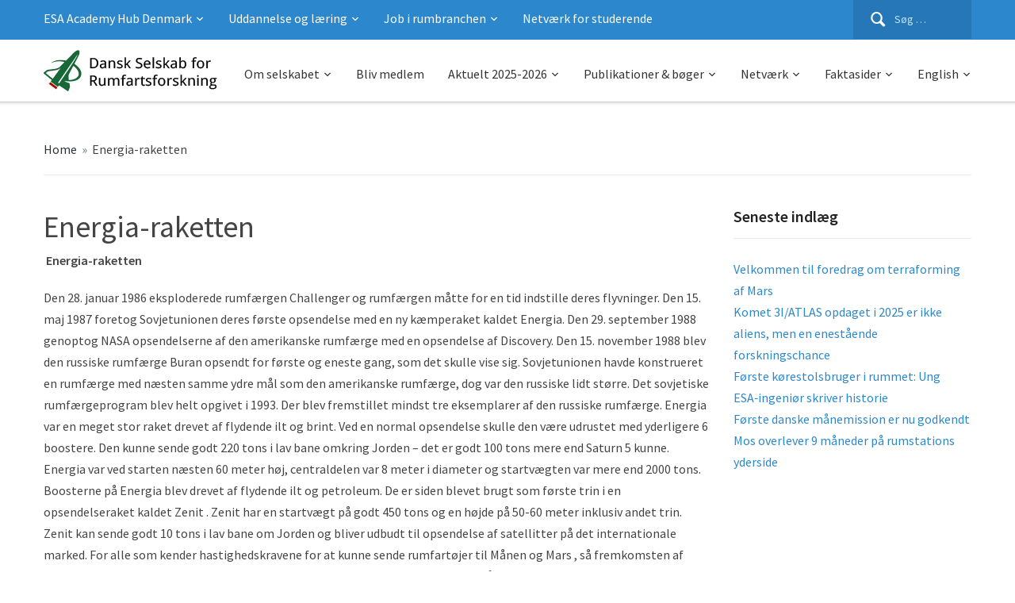

--- FILE ---
content_type: text/html; charset=UTF-8
request_url: https://www.rumfart.dk/faktasider/rumfartsteknologi/energia-raketten/
body_size: 17558
content:
<!DOCTYPE html>
<html lang="da-DK">
<head>
    <meta charset="UTF-8">
    <meta name="viewport" content="width=device-width, initial-scale=1.0">
    <link rel="profile" href="http://gmpg.org/xfn/11">
    <link rel="pingback" href="https://www.rumfart.dk/xmlrpc.php">

    <link href='https://fonts.googleapis.com/css?family=Source+Sans+Pro:300,400,600,700' rel='stylesheet' type='text/css'>

    <title>Energia-raketten &#8211; Dansk Selskab for Rumfartsforskning</title>
<meta name='robots' content='max-image-preview:large' />
<link rel='dns-prefetch' href='//fonts.googleapis.com' />
<link rel="alternate" type="application/rss+xml" title="Dansk Selskab for Rumfartsforskning &raquo; Feed" href="https://www.rumfart.dk/feed/" />
<link rel="alternate" type="application/rss+xml" title="Dansk Selskab for Rumfartsforskning &raquo;-kommentar-feed" href="https://www.rumfart.dk/comments/feed/" />
<link rel="alternate" title="oEmbed (JSON)" type="application/json+oembed" href="https://www.rumfart.dk/wp-json/oembed/1.0/embed?url=https%3A%2F%2Fwww.rumfart.dk%2Ffaktasider%2Frumfartsteknologi%2Fenergia-raketten%2F" />
<link rel="alternate" title="oEmbed (XML)" type="text/xml+oembed" href="https://www.rumfart.dk/wp-json/oembed/1.0/embed?url=https%3A%2F%2Fwww.rumfart.dk%2Ffaktasider%2Frumfartsteknologi%2Fenergia-raketten%2F&#038;format=xml" />
<style id='wp-img-auto-sizes-contain-inline-css' type='text/css'>
img:is([sizes=auto i],[sizes^="auto," i]){contain-intrinsic-size:3000px 1500px}
/*# sourceURL=wp-img-auto-sizes-contain-inline-css */
</style>
<style id='wp-emoji-styles-inline-css' type='text/css'>

	img.wp-smiley, img.emoji {
		display: inline !important;
		border: none !important;
		box-shadow: none !important;
		height: 1em !important;
		width: 1em !important;
		margin: 0 0.07em !important;
		vertical-align: -0.1em !important;
		background: none !important;
		padding: 0 !important;
	}
/*# sourceURL=wp-emoji-styles-inline-css */
</style>
<style id='wp-block-library-inline-css' type='text/css'>
:root{--wp-block-synced-color:#7a00df;--wp-block-synced-color--rgb:122,0,223;--wp-bound-block-color:var(--wp-block-synced-color);--wp-editor-canvas-background:#ddd;--wp-admin-theme-color:#007cba;--wp-admin-theme-color--rgb:0,124,186;--wp-admin-theme-color-darker-10:#006ba1;--wp-admin-theme-color-darker-10--rgb:0,107,160.5;--wp-admin-theme-color-darker-20:#005a87;--wp-admin-theme-color-darker-20--rgb:0,90,135;--wp-admin-border-width-focus:2px}@media (min-resolution:192dpi){:root{--wp-admin-border-width-focus:1.5px}}.wp-element-button{cursor:pointer}:root .has-very-light-gray-background-color{background-color:#eee}:root .has-very-dark-gray-background-color{background-color:#313131}:root .has-very-light-gray-color{color:#eee}:root .has-very-dark-gray-color{color:#313131}:root .has-vivid-green-cyan-to-vivid-cyan-blue-gradient-background{background:linear-gradient(135deg,#00d084,#0693e3)}:root .has-purple-crush-gradient-background{background:linear-gradient(135deg,#34e2e4,#4721fb 50%,#ab1dfe)}:root .has-hazy-dawn-gradient-background{background:linear-gradient(135deg,#faaca8,#dad0ec)}:root .has-subdued-olive-gradient-background{background:linear-gradient(135deg,#fafae1,#67a671)}:root .has-atomic-cream-gradient-background{background:linear-gradient(135deg,#fdd79a,#004a59)}:root .has-nightshade-gradient-background{background:linear-gradient(135deg,#330968,#31cdcf)}:root .has-midnight-gradient-background{background:linear-gradient(135deg,#020381,#2874fc)}:root{--wp--preset--font-size--normal:16px;--wp--preset--font-size--huge:42px}.has-regular-font-size{font-size:1em}.has-larger-font-size{font-size:2.625em}.has-normal-font-size{font-size:var(--wp--preset--font-size--normal)}.has-huge-font-size{font-size:var(--wp--preset--font-size--huge)}.has-text-align-center{text-align:center}.has-text-align-left{text-align:left}.has-text-align-right{text-align:right}.has-fit-text{white-space:nowrap!important}#end-resizable-editor-section{display:none}.aligncenter{clear:both}.items-justified-left{justify-content:flex-start}.items-justified-center{justify-content:center}.items-justified-right{justify-content:flex-end}.items-justified-space-between{justify-content:space-between}.screen-reader-text{border:0;clip-path:inset(50%);height:1px;margin:-1px;overflow:hidden;padding:0;position:absolute;width:1px;word-wrap:normal!important}.screen-reader-text:focus{background-color:#ddd;clip-path:none;color:#444;display:block;font-size:1em;height:auto;left:5px;line-height:normal;padding:15px 23px 14px;text-decoration:none;top:5px;width:auto;z-index:100000}html :where(.has-border-color){border-style:solid}html :where([style*=border-top-color]){border-top-style:solid}html :where([style*=border-right-color]){border-right-style:solid}html :where([style*=border-bottom-color]){border-bottom-style:solid}html :where([style*=border-left-color]){border-left-style:solid}html :where([style*=border-width]){border-style:solid}html :where([style*=border-top-width]){border-top-style:solid}html :where([style*=border-right-width]){border-right-style:solid}html :where([style*=border-bottom-width]){border-bottom-style:solid}html :where([style*=border-left-width]){border-left-style:solid}html :where(img[class*=wp-image-]){height:auto;max-width:100%}:where(figure){margin:0 0 1em}html :where(.is-position-sticky){--wp-admin--admin-bar--position-offset:var(--wp-admin--admin-bar--height,0px)}@media screen and (max-width:600px){html :where(.is-position-sticky){--wp-admin--admin-bar--position-offset:0px}}

/*# sourceURL=wp-block-library-inline-css */
</style><style id='global-styles-inline-css' type='text/css'>
:root{--wp--preset--aspect-ratio--square: 1;--wp--preset--aspect-ratio--4-3: 4/3;--wp--preset--aspect-ratio--3-4: 3/4;--wp--preset--aspect-ratio--3-2: 3/2;--wp--preset--aspect-ratio--2-3: 2/3;--wp--preset--aspect-ratio--16-9: 16/9;--wp--preset--aspect-ratio--9-16: 9/16;--wp--preset--color--black: #000000;--wp--preset--color--cyan-bluish-gray: #abb8c3;--wp--preset--color--white: #ffffff;--wp--preset--color--pale-pink: #f78da7;--wp--preset--color--vivid-red: #cf2e2e;--wp--preset--color--luminous-vivid-orange: #ff6900;--wp--preset--color--luminous-vivid-amber: #fcb900;--wp--preset--color--light-green-cyan: #7bdcb5;--wp--preset--color--vivid-green-cyan: #00d084;--wp--preset--color--pale-cyan-blue: #8ed1fc;--wp--preset--color--vivid-cyan-blue: #0693e3;--wp--preset--color--vivid-purple: #9b51e0;--wp--preset--gradient--vivid-cyan-blue-to-vivid-purple: linear-gradient(135deg,rgb(6,147,227) 0%,rgb(155,81,224) 100%);--wp--preset--gradient--light-green-cyan-to-vivid-green-cyan: linear-gradient(135deg,rgb(122,220,180) 0%,rgb(0,208,130) 100%);--wp--preset--gradient--luminous-vivid-amber-to-luminous-vivid-orange: linear-gradient(135deg,rgb(252,185,0) 0%,rgb(255,105,0) 100%);--wp--preset--gradient--luminous-vivid-orange-to-vivid-red: linear-gradient(135deg,rgb(255,105,0) 0%,rgb(207,46,46) 100%);--wp--preset--gradient--very-light-gray-to-cyan-bluish-gray: linear-gradient(135deg,rgb(238,238,238) 0%,rgb(169,184,195) 100%);--wp--preset--gradient--cool-to-warm-spectrum: linear-gradient(135deg,rgb(74,234,220) 0%,rgb(151,120,209) 20%,rgb(207,42,186) 40%,rgb(238,44,130) 60%,rgb(251,105,98) 80%,rgb(254,248,76) 100%);--wp--preset--gradient--blush-light-purple: linear-gradient(135deg,rgb(255,206,236) 0%,rgb(152,150,240) 100%);--wp--preset--gradient--blush-bordeaux: linear-gradient(135deg,rgb(254,205,165) 0%,rgb(254,45,45) 50%,rgb(107,0,62) 100%);--wp--preset--gradient--luminous-dusk: linear-gradient(135deg,rgb(255,203,112) 0%,rgb(199,81,192) 50%,rgb(65,88,208) 100%);--wp--preset--gradient--pale-ocean: linear-gradient(135deg,rgb(255,245,203) 0%,rgb(182,227,212) 50%,rgb(51,167,181) 100%);--wp--preset--gradient--electric-grass: linear-gradient(135deg,rgb(202,248,128) 0%,rgb(113,206,126) 100%);--wp--preset--gradient--midnight: linear-gradient(135deg,rgb(2,3,129) 0%,rgb(40,116,252) 100%);--wp--preset--font-size--small: 13px;--wp--preset--font-size--medium: 20px;--wp--preset--font-size--large: 36px;--wp--preset--font-size--x-large: 42px;--wp--preset--spacing--20: 0.44rem;--wp--preset--spacing--30: 0.67rem;--wp--preset--spacing--40: 1rem;--wp--preset--spacing--50: 1.5rem;--wp--preset--spacing--60: 2.25rem;--wp--preset--spacing--70: 3.38rem;--wp--preset--spacing--80: 5.06rem;--wp--preset--shadow--natural: 6px 6px 9px rgba(0, 0, 0, 0.2);--wp--preset--shadow--deep: 12px 12px 50px rgba(0, 0, 0, 0.4);--wp--preset--shadow--sharp: 6px 6px 0px rgba(0, 0, 0, 0.2);--wp--preset--shadow--outlined: 6px 6px 0px -3px rgb(255, 255, 255), 6px 6px rgb(0, 0, 0);--wp--preset--shadow--crisp: 6px 6px 0px rgb(0, 0, 0);}:where(.is-layout-flex){gap: 0.5em;}:where(.is-layout-grid){gap: 0.5em;}body .is-layout-flex{display: flex;}.is-layout-flex{flex-wrap: wrap;align-items: center;}.is-layout-flex > :is(*, div){margin: 0;}body .is-layout-grid{display: grid;}.is-layout-grid > :is(*, div){margin: 0;}:where(.wp-block-columns.is-layout-flex){gap: 2em;}:where(.wp-block-columns.is-layout-grid){gap: 2em;}:where(.wp-block-post-template.is-layout-flex){gap: 1.25em;}:where(.wp-block-post-template.is-layout-grid){gap: 1.25em;}.has-black-color{color: var(--wp--preset--color--black) !important;}.has-cyan-bluish-gray-color{color: var(--wp--preset--color--cyan-bluish-gray) !important;}.has-white-color{color: var(--wp--preset--color--white) !important;}.has-pale-pink-color{color: var(--wp--preset--color--pale-pink) !important;}.has-vivid-red-color{color: var(--wp--preset--color--vivid-red) !important;}.has-luminous-vivid-orange-color{color: var(--wp--preset--color--luminous-vivid-orange) !important;}.has-luminous-vivid-amber-color{color: var(--wp--preset--color--luminous-vivid-amber) !important;}.has-light-green-cyan-color{color: var(--wp--preset--color--light-green-cyan) !important;}.has-vivid-green-cyan-color{color: var(--wp--preset--color--vivid-green-cyan) !important;}.has-pale-cyan-blue-color{color: var(--wp--preset--color--pale-cyan-blue) !important;}.has-vivid-cyan-blue-color{color: var(--wp--preset--color--vivid-cyan-blue) !important;}.has-vivid-purple-color{color: var(--wp--preset--color--vivid-purple) !important;}.has-black-background-color{background-color: var(--wp--preset--color--black) !important;}.has-cyan-bluish-gray-background-color{background-color: var(--wp--preset--color--cyan-bluish-gray) !important;}.has-white-background-color{background-color: var(--wp--preset--color--white) !important;}.has-pale-pink-background-color{background-color: var(--wp--preset--color--pale-pink) !important;}.has-vivid-red-background-color{background-color: var(--wp--preset--color--vivid-red) !important;}.has-luminous-vivid-orange-background-color{background-color: var(--wp--preset--color--luminous-vivid-orange) !important;}.has-luminous-vivid-amber-background-color{background-color: var(--wp--preset--color--luminous-vivid-amber) !important;}.has-light-green-cyan-background-color{background-color: var(--wp--preset--color--light-green-cyan) !important;}.has-vivid-green-cyan-background-color{background-color: var(--wp--preset--color--vivid-green-cyan) !important;}.has-pale-cyan-blue-background-color{background-color: var(--wp--preset--color--pale-cyan-blue) !important;}.has-vivid-cyan-blue-background-color{background-color: var(--wp--preset--color--vivid-cyan-blue) !important;}.has-vivid-purple-background-color{background-color: var(--wp--preset--color--vivid-purple) !important;}.has-black-border-color{border-color: var(--wp--preset--color--black) !important;}.has-cyan-bluish-gray-border-color{border-color: var(--wp--preset--color--cyan-bluish-gray) !important;}.has-white-border-color{border-color: var(--wp--preset--color--white) !important;}.has-pale-pink-border-color{border-color: var(--wp--preset--color--pale-pink) !important;}.has-vivid-red-border-color{border-color: var(--wp--preset--color--vivid-red) !important;}.has-luminous-vivid-orange-border-color{border-color: var(--wp--preset--color--luminous-vivid-orange) !important;}.has-luminous-vivid-amber-border-color{border-color: var(--wp--preset--color--luminous-vivid-amber) !important;}.has-light-green-cyan-border-color{border-color: var(--wp--preset--color--light-green-cyan) !important;}.has-vivid-green-cyan-border-color{border-color: var(--wp--preset--color--vivid-green-cyan) !important;}.has-pale-cyan-blue-border-color{border-color: var(--wp--preset--color--pale-cyan-blue) !important;}.has-vivid-cyan-blue-border-color{border-color: var(--wp--preset--color--vivid-cyan-blue) !important;}.has-vivid-purple-border-color{border-color: var(--wp--preset--color--vivid-purple) !important;}.has-vivid-cyan-blue-to-vivid-purple-gradient-background{background: var(--wp--preset--gradient--vivid-cyan-blue-to-vivid-purple) !important;}.has-light-green-cyan-to-vivid-green-cyan-gradient-background{background: var(--wp--preset--gradient--light-green-cyan-to-vivid-green-cyan) !important;}.has-luminous-vivid-amber-to-luminous-vivid-orange-gradient-background{background: var(--wp--preset--gradient--luminous-vivid-amber-to-luminous-vivid-orange) !important;}.has-luminous-vivid-orange-to-vivid-red-gradient-background{background: var(--wp--preset--gradient--luminous-vivid-orange-to-vivid-red) !important;}.has-very-light-gray-to-cyan-bluish-gray-gradient-background{background: var(--wp--preset--gradient--very-light-gray-to-cyan-bluish-gray) !important;}.has-cool-to-warm-spectrum-gradient-background{background: var(--wp--preset--gradient--cool-to-warm-spectrum) !important;}.has-blush-light-purple-gradient-background{background: var(--wp--preset--gradient--blush-light-purple) !important;}.has-blush-bordeaux-gradient-background{background: var(--wp--preset--gradient--blush-bordeaux) !important;}.has-luminous-dusk-gradient-background{background: var(--wp--preset--gradient--luminous-dusk) !important;}.has-pale-ocean-gradient-background{background: var(--wp--preset--gradient--pale-ocean) !important;}.has-electric-grass-gradient-background{background: var(--wp--preset--gradient--electric-grass) !important;}.has-midnight-gradient-background{background: var(--wp--preset--gradient--midnight) !important;}.has-small-font-size{font-size: var(--wp--preset--font-size--small) !important;}.has-medium-font-size{font-size: var(--wp--preset--font-size--medium) !important;}.has-large-font-size{font-size: var(--wp--preset--font-size--large) !important;}.has-x-large-font-size{font-size: var(--wp--preset--font-size--x-large) !important;}
/*# sourceURL=global-styles-inline-css */
</style>

<style id='classic-theme-styles-inline-css' type='text/css'>
/*! This file is auto-generated */
.wp-block-button__link{color:#fff;background-color:#32373c;border-radius:9999px;box-shadow:none;text-decoration:none;padding:calc(.667em + 2px) calc(1.333em + 2px);font-size:1.125em}.wp-block-file__button{background:#32373c;color:#fff;text-decoration:none}
/*# sourceURL=/wp-includes/css/classic-themes.min.css */
</style>
<link rel='stylesheet' id='parent-style-css' href='https://www.rumfart.dk/wp-content/themes/capital/style.css?ver=6.9' type='text/css' media='all' />
<link rel='stylesheet' id='zoom-theme-utils-css-css' href='https://www.rumfart.dk/wp-content/themes/capital/functions/wpzoom/assets/css/theme-utils.css?ver=6.9' type='text/css' media='all' />
<link rel='stylesheet' id='capital-google-fonts-css' href='//fonts.googleapis.com/css?family=Source+Sans+Pro%3Aregular%2Citalic%2C700%26subset%3Dlatin%2C&#038;ver=6.9' type='text/css' media='all' />
<link rel='stylesheet' id='capital-style-css' href='https://www.rumfart.dk/wp-content/themes/capital-child/style.css?ver=6.9' type='text/css' media='all' />
<link rel='stylesheet' id='media-queries-css' href='https://www.rumfart.dk/wp-content/themes/capital/css/media-queries.css?ver=1.0.0' type='text/css' media='all' />
<link rel='stylesheet' id='dashicons-css' href='https://www.rumfart.dk/wp-includes/css/dashicons.min.css?ver=6.9' type='text/css' media='all' />
<link rel='stylesheet' id='wpzoom-custom-css' href='https://www.rumfart.dk/wp-content/themes/capital/custom.css?ver=1.0.0' type='text/css' media='all' />
<script type="text/javascript" src="https://www.rumfart.dk/wp-includes/js/jquery/jquery.min.js?ver=3.7.1" id="jquery-core-js"></script>
<script type="text/javascript" src="https://www.rumfart.dk/wp-includes/js/jquery/jquery-migrate.min.js?ver=3.4.1" id="jquery-migrate-js"></script>
<link rel="https://api.w.org/" href="https://www.rumfart.dk/wp-json/" /><link rel="alternate" title="JSON" type="application/json" href="https://www.rumfart.dk/wp-json/wp/v2/pages/2067" /><link rel="EditURI" type="application/rsd+xml" title="RSD" href="https://www.rumfart.dk/xmlrpc.php?rsd" />
<meta name="generator" content="WordPress 6.9" />
<link rel="canonical" href="https://www.rumfart.dk/faktasider/rumfartsteknologi/energia-raketten/" />
<link rel='shortlink' href='https://www.rumfart.dk/?p=2067' />
<!-- WPZOOM Theme / Framework -->
<meta name="generator" content="Capital Child 1.0.0" />
<meta name="generator" content="WPZOOM Framework 1.9.9" />
        <link rel="icon" href="http://www.rumfart.dk/wp-content/uploads/2017/04/Logo.png"/>
    		<style type="text/css" id="wp-custom-css">
			/*
Du kan tilføje din egen CSS her.

Klik på hjælp-ikonet ovenfor for at lære mere.
*/

.thumbnail    {
    float:left;
    color: #868686;
    font-size: 14px;
    margin: 15px;
    padding: 15px 15px;
    text-align: center;
}		</style>
		</head>
<body class="wp-singular page-template-default page page-id-2067 page-child parent-pageid-837 wp-theme-capital wp-child-theme-capital-child">

<div class="main-wrap">

    <header class="site-header">

        <nav class="top-navbar" role="navigation">
            <div class="inner-wrap">
                <div class="navbar-header">

                                             <a class="navbar-toggle" href="#menu-top-slide">
                             <span class="icon-bar"></span>
                             <span class="icon-bar"></span>
                             <span class="icon-bar"></span>
                         </a>

                         <div id="menu-top-slide" class="menu-topmenu-container"><ul id="menu-topmenu" class="menu"><li id="menu-item-5695" class="menu-item menu-item-type-post_type menu-item-object-page menu-item-has-children menu-item-5695"><a href="https://www.rumfart.dk/esa-academy-hub-denmark/">ESA Academy Hub Denmark</a>
<ul class="sub-menu">
	<li id="menu-item-5685" class="menu-item menu-item-type-post_type menu-item-object-page menu-item-has-children menu-item-5685"><a href="https://www.rumfart.dk/projekter/">Projekter</a>
	<ul class="sub-menu">
		<li id="menu-item-5694" class="menu-item menu-item-type-post_type menu-item-object-page menu-item-5694"><a href="https://www.rumfart.dk/rexus-bexus/">Rexus/Bexus</a></li>
		<li id="menu-item-5753" class="menu-item menu-item-type-post_type menu-item-object-page menu-item-5753"><a href="https://www.rumfart.dk/orbital-robotics-laboratory/">Orbital Robotics Laboratory</a></li>
	</ul>
</li>
	<li id="menu-item-5684" class="menu-item menu-item-type-post_type menu-item-object-page menu-item-5684"><a href="https://www.rumfart.dk/traening-kurser/">Træning/kurser</a></li>
	<li id="menu-item-5683" class="menu-item menu-item-type-post_type menu-item-object-page menu-item-5683"><a href="https://www.rumfart.dk/engagement/">Engagement</a></li>
	<li id="menu-item-5902" class="menu-item menu-item-type-post_type menu-item-object-page menu-item-5902"><a href="https://www.rumfart.dk/hvordan-kommer-jeg-i-gang/">Hvordan kommer jeg i gang?</a></li>
	<li id="menu-item-5917" class="menu-item menu-item-type-post_type menu-item-object-page menu-item-5917"><a href="https://www.rumfart.dk/nyt-fra-esa-academy-hub/">Nyt fra ESA Academy Hub 2026</a></li>
	<li id="menu-item-5736" class="menu-item menu-item-type-post_type menu-item-object-page menu-item-5736"><a href="https://www.rumfart.dk/om-esa-academy-hub-denmark/">Om ESA Academy Hub Denmark</a></li>
</ul>
</li>
<li id="menu-item-5663" class="menu-item menu-item-type-post_type menu-item-object-page menu-item-has-children menu-item-5663"><a href="https://www.rumfart.dk/uddannelse-og-laering/">Uddannelse og læring</a>
<ul class="sub-menu">
	<li id="menu-item-5664" class="menu-item menu-item-type-post_type menu-item-object-page menu-item-5664"><a href="https://www.rumfart.dk/uddannelse-og-laering/uddannelsesmuligheder/">Uddannelsesmuligheder</a></li>
	<li id="menu-item-5666" class="menu-item menu-item-type-post_type menu-item-object-page menu-item-5666"><a href="https://www.rumfart.dk/uddannelse-og-laering/sommerkurser/">Kurser i udlandet</a></li>
	<li id="menu-item-5667" class="menu-item menu-item-type-post_type menu-item-object-page menu-item-5667"><a href="https://www.rumfart.dk/uddannelse-og-laering/kurser-for-laerere/">Kurser for lærere</a></li>
	<li id="menu-item-5665" class="menu-item menu-item-type-post_type menu-item-object-page menu-item-5665"><a href="https://www.rumfart.dk/hvordan-bliver-jeg-astronaut/">Krav for at blive astronaut</a></li>
	<li id="menu-item-5668" class="menu-item menu-item-type-post_type menu-item-object-page menu-item-5668"><a href="https://www.rumfart.dk/legater/">Legater</a></li>
</ul>
</li>
<li id="menu-item-5661" class="menu-item menu-item-type-post_type menu-item-object-page menu-item-has-children menu-item-5661"><a href="https://www.rumfart.dk/jobs-og-karriere/">Job i rumbranchen</a>
<ul class="sub-menu">
	<li id="menu-item-5674" class="menu-item menu-item-type-post_type menu-item-object-page menu-item-5674"><a href="https://www.rumfart.dk/praktik-for-studerende/">Praktik for studerende og nyuddannede</a></li>
</ul>
</li>
<li id="menu-item-5688" class="menu-item menu-item-type-post_type menu-item-object-page menu-item-5688"><a href="https://www.rumfart.dk/medlemskab-og-netvaerk/iaf-studenter-netvaerk/">Netværk for studerende</a></li>
</ul></div>
                </div>

                                    <div class="navbar-search">
                        <form role="search" method="get" class="search-form" action="https://www.rumfart.dk/">
				<label>
					<span class="screen-reader-text">Søg efter:</span>
					<input type="search" class="search-field" placeholder="Søg &hellip;" value="" name="s" />
				</label>
				<input type="submit" class="search-submit" value="Søg" />
			</form>                    </div>
                
                <div id="navbar-top">

                    <div class="menu-topmenu-container"><ul id="menu-topmenu-1" class="nav navbar-nav dropdown sf-menu"><li class="menu-item menu-item-type-post_type menu-item-object-page menu-item-has-children menu-item-5695"><a href="https://www.rumfart.dk/esa-academy-hub-denmark/">ESA Academy Hub Denmark</a>
<ul class="sub-menu">
	<li class="menu-item menu-item-type-post_type menu-item-object-page menu-item-has-children menu-item-5685"><a href="https://www.rumfart.dk/projekter/">Projekter</a>
	<ul class="sub-menu">
		<li class="menu-item menu-item-type-post_type menu-item-object-page menu-item-5694"><a href="https://www.rumfart.dk/rexus-bexus/">Rexus/Bexus</a></li>
		<li class="menu-item menu-item-type-post_type menu-item-object-page menu-item-5753"><a href="https://www.rumfart.dk/orbital-robotics-laboratory/">Orbital Robotics Laboratory</a></li>
	</ul>
</li>
	<li class="menu-item menu-item-type-post_type menu-item-object-page menu-item-5684"><a href="https://www.rumfart.dk/traening-kurser/">Træning/kurser</a></li>
	<li class="menu-item menu-item-type-post_type menu-item-object-page menu-item-5683"><a href="https://www.rumfart.dk/engagement/">Engagement</a></li>
	<li class="menu-item menu-item-type-post_type menu-item-object-page menu-item-5902"><a href="https://www.rumfart.dk/hvordan-kommer-jeg-i-gang/">Hvordan kommer jeg i gang?</a></li>
	<li class="menu-item menu-item-type-post_type menu-item-object-page menu-item-5917"><a href="https://www.rumfart.dk/nyt-fra-esa-academy-hub/">Nyt fra ESA Academy Hub 2026</a></li>
	<li class="menu-item menu-item-type-post_type menu-item-object-page menu-item-5736"><a href="https://www.rumfart.dk/om-esa-academy-hub-denmark/">Om ESA Academy Hub Denmark</a></li>
</ul>
</li>
<li class="menu-item menu-item-type-post_type menu-item-object-page menu-item-has-children menu-item-5663"><a href="https://www.rumfart.dk/uddannelse-og-laering/">Uddannelse og læring</a>
<ul class="sub-menu">
	<li class="menu-item menu-item-type-post_type menu-item-object-page menu-item-5664"><a href="https://www.rumfart.dk/uddannelse-og-laering/uddannelsesmuligheder/">Uddannelsesmuligheder</a></li>
	<li class="menu-item menu-item-type-post_type menu-item-object-page menu-item-5666"><a href="https://www.rumfart.dk/uddannelse-og-laering/sommerkurser/">Kurser i udlandet</a></li>
	<li class="menu-item menu-item-type-post_type menu-item-object-page menu-item-5667"><a href="https://www.rumfart.dk/uddannelse-og-laering/kurser-for-laerere/">Kurser for lærere</a></li>
	<li class="menu-item menu-item-type-post_type menu-item-object-page menu-item-5665"><a href="https://www.rumfart.dk/hvordan-bliver-jeg-astronaut/">Krav for at blive astronaut</a></li>
	<li class="menu-item menu-item-type-post_type menu-item-object-page menu-item-5668"><a href="https://www.rumfart.dk/legater/">Legater</a></li>
</ul>
</li>
<li class="menu-item menu-item-type-post_type menu-item-object-page menu-item-has-children menu-item-5661"><a href="https://www.rumfart.dk/jobs-og-karriere/">Job i rumbranchen</a>
<ul class="sub-menu">
	<li class="menu-item menu-item-type-post_type menu-item-object-page menu-item-5674"><a href="https://www.rumfart.dk/praktik-for-studerende/">Praktik for studerende og nyuddannede</a></li>
</ul>
</li>
<li class="menu-item menu-item-type-post_type menu-item-object-page menu-item-5688"><a href="https://www.rumfart.dk/medlemskab-og-netvaerk/iaf-studenter-netvaerk/">Netværk for studerende</a></li>
</ul></div>
                </div><!-- #navbar-top -->
                <div class="clear"></div>
            </div>
            <div class="clear"></div>
        </nav><!-- .navbar -->


        <nav class="main-navbar" role="navigation">
            <div class="inner-wrap">
                 <div class="navbar-header">
                    
                       <a class="navbar-toggle" href="#menu-main-slide">
                           <span class="icon-bar"></span>
                           <span class="icon-bar"></span>
                           <span class="icon-bar"></span>
                       </a>


                       <div id="menu-main-slide" class="menu-test2menu-container"><ul id="menu-test2menu" class="menu"><li id="menu-item-5650" class="menu-item menu-item-type-post_type menu-item-object-page menu-item-has-children menu-item-5650"><a href="https://www.rumfart.dk/om-selskabet/">Om selskabet</a>
<ul class="sub-menu">
	<li id="menu-item-5651" class="menu-item menu-item-type-post_type menu-item-object-page menu-item-5651"><a href="https://www.rumfart.dk/historie/">Historie</a></li>
	<li id="menu-item-5652" class="menu-item menu-item-type-post_type menu-item-object-page menu-item-5652"><a href="https://www.rumfart.dk/udvalg/">Udvalg</a></li>
	<li id="menu-item-5653" class="menu-item menu-item-type-post_type menu-item-object-page menu-item-5653"><a href="https://www.rumfart.dk/aeresmedlemmer/">Æresmedlemmer</a></li>
	<li id="menu-item-5654" class="menu-item menu-item-type-post_type menu-item-object-page menu-item-5654"><a href="https://www.rumfart.dk/strategisk-plan/">Strategisk plan</a></li>
	<li id="menu-item-5655" class="menu-item menu-item-type-post_type menu-item-object-page menu-item-5655"><a href="https://www.rumfart.dk/vedtaegter/">Vedtægter</a></li>
	<li id="menu-item-5656" class="menu-item menu-item-type-post_type menu-item-object-page menu-item-5656"><a href="https://www.rumfart.dk/kontakt/">Kontakt</a></li>
</ul>
</li>
<li id="menu-item-5657" class="menu-item menu-item-type-post_type menu-item-object-page menu-item-5657"><a href="https://www.rumfart.dk/bliv-medlem/">Bliv medlem</a></li>
<li id="menu-item-28" class="menu-item menu-item-type-post_type menu-item-object-page menu-item-has-children menu-item-28"><a href="https://www.rumfart.dk/aktiviteter/">Aktuelt 2025-2026</a>
<ul class="sub-menu">
	<li id="menu-item-5454" class="menu-item menu-item-type-taxonomy menu-item-object-category menu-item-5454"><a href="https://www.rumfart.dk/category/nyhed/">Nyheder 2025</a></li>
	<li id="menu-item-79" class="menu-item menu-item-type-post_type menu-item-object-page menu-item-79"><a href="https://www.rumfart.dk/aktiviteter/foredrag/">Foredrag i 2026</a></li>
	<li id="menu-item-187" class="menu-item menu-item-type-post_type menu-item-object-page menu-item-187"><a href="https://www.rumfart.dk/medlemskab-og-netvaerk/undervisningsforedragsnetvaerket/">Book et foredrag</a></li>
</ul>
</li>
<li id="menu-item-2669" class="menu-item menu-item-type-post_type menu-item-object-page menu-item-has-children menu-item-2669"><a href="https://www.rumfart.dk/publikationer-og-nyheder/">Publikationer &#038; bøger</a>
<ul class="sub-menu">
	<li id="menu-item-2671" class="menu-item menu-item-type-post_type menu-item-object-page menu-item-2671"><a href="https://www.rumfart.dk/publikationer-og-nyheder/dansk-rumfart/">Magasinet Dansk Rumfart</a></li>
	<li id="menu-item-4491" class="menu-item menu-item-type-post_type menu-item-object-page menu-item-4491"><a href="https://www.rumfart.dk/boeger/">Danske bøger om rumfart og astronomi</a></li>
</ul>
</li>
<li id="menu-item-181" class="menu-item menu-item-type-post_type menu-item-object-page menu-item-has-children menu-item-181"><a href="https://www.rumfart.dk/medlemskab-og-netvaerk/">Netværk</a>
<ul class="sub-menu">
	<li id="menu-item-83" class="menu-item menu-item-type-post_type menu-item-object-page menu-item-83"><a href="https://www.rumfart.dk/medlemskab-og-netvaerk/iaf-studenter-netvaerk/">Netværk for studerende</a></li>
	<li id="menu-item-3009" class="menu-item menu-item-type-post_type menu-item-object-page menu-item-3009"><a href="https://www.rumfart.dk/medlemskab-og-netvaerk/konferencer/">Konferencer i udlandet</a></li>
	<li id="menu-item-82" class="menu-item menu-item-type-post_type menu-item-object-page menu-item-82"><a href="https://www.rumfart.dk/medlemskab-og-netvaerk/iaf-internationalt/">IAF – internationalt</a></li>
	<li id="menu-item-5881" class="menu-item menu-item-type-post_type menu-item-object-post menu-item-5881"><a href="https://www.rumfart.dk/2025/04/05/links-om-rumfart/">Hjemmesider, podcasts og videoer om rumfart</a></li>
</ul>
</li>
<li id="menu-item-81" class="menu-item menu-item-type-post_type menu-item-object-page current-page-ancestor menu-item-has-children menu-item-81"><a href="https://www.rumfart.dk/faktasider/">Faktasider</a>
<ul class="sub-menu">
	<li id="menu-item-1717" class="menu-item menu-item-type-post_type menu-item-object-page menu-item-1717"><a href="https://www.rumfart.dk/faktasider/almen-rumfart/">Almen Rumfart</a></li>
	<li id="menu-item-1718" class="menu-item menu-item-type-post_type menu-item-object-page menu-item-1718"><a href="https://www.rumfart.dk/faktasider/bemandet-rumfart/">Bemandet Rumfart</a></li>
	<li id="menu-item-1719" class="menu-item menu-item-type-post_type menu-item-object-page menu-item-1719"><a href="https://www.rumfart.dk/faktasider/jordobservation/">Jordobservation</a></li>
	<li id="menu-item-1720" class="menu-item menu-item-type-post_type menu-item-object-page menu-item-1720"><a href="https://www.rumfart.dk/faktasider/planetforskning/">Planetforskning</a></li>
	<li id="menu-item-1721" class="menu-item menu-item-type-post_type menu-item-object-page current-page-ancestor menu-item-1721"><a href="https://www.rumfart.dk/faktasider/rumfartsteknologi/">Rumfartsteknologi</a></li>
	<li id="menu-item-1722" class="menu-item menu-item-type-post_type menu-item-object-page menu-item-1722"><a href="https://www.rumfart.dk/faktasider/rumsonder/">Rumsonder – se tidslinie med rumsonder</a></li>
	<li id="menu-item-1724" class="menu-item menu-item-type-post_type menu-item-object-page menu-item-1724"><a href="https://www.rumfart.dk/faktasider/satellitkommunikation/">Satellitkommunikation</a></li>
	<li id="menu-item-1723" class="menu-item menu-item-type-post_type menu-item-object-page menu-item-1723"><a href="https://www.rumfart.dk/faktasider/satellitnavigation/">Satellitnavigation</a></li>
</ul>
</li>
<li id="menu-item-5658" class="menu-item menu-item-type-post_type menu-item-object-page menu-item-has-children menu-item-5658"><a href="https://www.rumfart.dk/english/">English</a>
<ul class="sub-menu">
	<li id="menu-item-5660" class="menu-item menu-item-type-post_type menu-item-object-page menu-item-5660"><a href="https://www.rumfart.dk/about/">About</a></li>
	<li id="menu-item-5659" class="menu-item menu-item-type-post_type menu-item-object-page menu-item-5659"><a href="https://www.rumfart.dk/membership/">Membership</a></li>
	<li id="menu-item-5479" class="menu-item menu-item-type-post_type menu-item-object-post menu-item-5479"><a href="https://www.rumfart.dk/2025/08/09/praktik-i-rumbranchen-for-studerende-nyuddannede/">Praktik for studerende o.a.</a></li>
</ul>
</li>
</ul></div>
                    <div class="navbar-brand">
                        
                        <a href="https://www.rumfart.dk" title="">

                            <img src="http://www.rumfart.dk/wp-content/uploads/2017/04/DSR_LOGO_ALT.png" alt="Dansk Selskab for Rumfartsforskning" width="221" height="55">
                        </a>

                        
                                                                            <p class="tagline"></p>
                                            </div><!-- .navbar-brand -->
                </div>

                <div id="navbar-main">

                    <div class="menu-test2menu-container"><ul id="menu-test2menu-1" class="nav navbar-nav dropdown sf-menu"><li class="menu-item menu-item-type-post_type menu-item-object-page menu-item-has-children menu-item-5650"><a href="https://www.rumfart.dk/om-selskabet/">Om selskabet</a>
<ul class="sub-menu">
	<li class="menu-item menu-item-type-post_type menu-item-object-page menu-item-5651"><a href="https://www.rumfart.dk/historie/">Historie</a></li>
	<li class="menu-item menu-item-type-post_type menu-item-object-page menu-item-5652"><a href="https://www.rumfart.dk/udvalg/">Udvalg</a></li>
	<li class="menu-item menu-item-type-post_type menu-item-object-page menu-item-5653"><a href="https://www.rumfart.dk/aeresmedlemmer/">Æresmedlemmer</a></li>
	<li class="menu-item menu-item-type-post_type menu-item-object-page menu-item-5654"><a href="https://www.rumfart.dk/strategisk-plan/">Strategisk plan</a></li>
	<li class="menu-item menu-item-type-post_type menu-item-object-page menu-item-5655"><a href="https://www.rumfart.dk/vedtaegter/">Vedtægter</a></li>
	<li class="menu-item menu-item-type-post_type menu-item-object-page menu-item-5656"><a href="https://www.rumfart.dk/kontakt/">Kontakt</a></li>
</ul>
</li>
<li class="menu-item menu-item-type-post_type menu-item-object-page menu-item-5657"><a href="https://www.rumfart.dk/bliv-medlem/">Bliv medlem</a></li>
<li class="menu-item menu-item-type-post_type menu-item-object-page menu-item-has-children menu-item-28"><a href="https://www.rumfart.dk/aktiviteter/">Aktuelt 2025-2026</a>
<ul class="sub-menu">
	<li class="menu-item menu-item-type-taxonomy menu-item-object-category menu-item-5454"><a href="https://www.rumfart.dk/category/nyhed/">Nyheder 2025</a></li>
	<li class="menu-item menu-item-type-post_type menu-item-object-page menu-item-79"><a href="https://www.rumfart.dk/aktiviteter/foredrag/">Foredrag i 2026</a></li>
	<li class="menu-item menu-item-type-post_type menu-item-object-page menu-item-187"><a href="https://www.rumfart.dk/medlemskab-og-netvaerk/undervisningsforedragsnetvaerket/">Book et foredrag</a></li>
</ul>
</li>
<li class="menu-item menu-item-type-post_type menu-item-object-page menu-item-has-children menu-item-2669"><a href="https://www.rumfart.dk/publikationer-og-nyheder/">Publikationer &#038; bøger</a>
<ul class="sub-menu">
	<li class="menu-item menu-item-type-post_type menu-item-object-page menu-item-2671"><a href="https://www.rumfart.dk/publikationer-og-nyheder/dansk-rumfart/">Magasinet Dansk Rumfart</a></li>
	<li class="menu-item menu-item-type-post_type menu-item-object-page menu-item-4491"><a href="https://www.rumfart.dk/boeger/">Danske bøger om rumfart og astronomi</a></li>
</ul>
</li>
<li class="menu-item menu-item-type-post_type menu-item-object-page menu-item-has-children menu-item-181"><a href="https://www.rumfart.dk/medlemskab-og-netvaerk/">Netværk</a>
<ul class="sub-menu">
	<li class="menu-item menu-item-type-post_type menu-item-object-page menu-item-83"><a href="https://www.rumfart.dk/medlemskab-og-netvaerk/iaf-studenter-netvaerk/">Netværk for studerende</a></li>
	<li class="menu-item menu-item-type-post_type menu-item-object-page menu-item-3009"><a href="https://www.rumfart.dk/medlemskab-og-netvaerk/konferencer/">Konferencer i udlandet</a></li>
	<li class="menu-item menu-item-type-post_type menu-item-object-page menu-item-82"><a href="https://www.rumfart.dk/medlemskab-og-netvaerk/iaf-internationalt/">IAF – internationalt</a></li>
	<li class="menu-item menu-item-type-post_type menu-item-object-post menu-item-5881"><a href="https://www.rumfart.dk/2025/04/05/links-om-rumfart/">Hjemmesider, podcasts og videoer om rumfart</a></li>
</ul>
</li>
<li class="menu-item menu-item-type-post_type menu-item-object-page current-page-ancestor menu-item-has-children menu-item-81"><a href="https://www.rumfart.dk/faktasider/">Faktasider</a>
<ul class="sub-menu">
	<li class="menu-item menu-item-type-post_type menu-item-object-page menu-item-1717"><a href="https://www.rumfart.dk/faktasider/almen-rumfart/">Almen Rumfart</a></li>
	<li class="menu-item menu-item-type-post_type menu-item-object-page menu-item-1718"><a href="https://www.rumfart.dk/faktasider/bemandet-rumfart/">Bemandet Rumfart</a></li>
	<li class="menu-item menu-item-type-post_type menu-item-object-page menu-item-1719"><a href="https://www.rumfart.dk/faktasider/jordobservation/">Jordobservation</a></li>
	<li class="menu-item menu-item-type-post_type menu-item-object-page menu-item-1720"><a href="https://www.rumfart.dk/faktasider/planetforskning/">Planetforskning</a></li>
	<li class="menu-item menu-item-type-post_type menu-item-object-page current-page-ancestor menu-item-1721"><a href="https://www.rumfart.dk/faktasider/rumfartsteknologi/">Rumfartsteknologi</a></li>
	<li class="menu-item menu-item-type-post_type menu-item-object-page menu-item-1722"><a href="https://www.rumfart.dk/faktasider/rumsonder/">Rumsonder – se tidslinie med rumsonder</a></li>
	<li class="menu-item menu-item-type-post_type menu-item-object-page menu-item-1724"><a href="https://www.rumfart.dk/faktasider/satellitkommunikation/">Satellitkommunikation</a></li>
	<li class="menu-item menu-item-type-post_type menu-item-object-page menu-item-1723"><a href="https://www.rumfart.dk/faktasider/satellitnavigation/">Satellitnavigation</a></li>
</ul>
</li>
<li class="menu-item menu-item-type-post_type menu-item-object-page menu-item-has-children menu-item-5658"><a href="https://www.rumfart.dk/english/">English</a>
<ul class="sub-menu">
	<li class="menu-item menu-item-type-post_type menu-item-object-page menu-item-5660"><a href="https://www.rumfart.dk/about/">About</a></li>
	<li class="menu-item menu-item-type-post_type menu-item-object-page menu-item-5659"><a href="https://www.rumfart.dk/membership/">Membership</a></li>
	<li class="menu-item menu-item-type-post_type menu-item-object-post menu-item-5479"><a href="https://www.rumfart.dk/2025/08/09/praktik-i-rumbranchen-for-studerende-nyuddannede/">Praktik for studerende o.a.</a></li>
</ul>
</li>
</ul></div>
                </div><!-- #navbar-main -->
            </div>
        </nav><!-- .navbar -->
    </header><!-- .site-header -->

<div class="inner-wrap">

    <main id="main" class="site-main" role="main">

        <h2 class="section-title">
            <span class="cat-links"><a class="section-home-link" href="https://www.rumfart.dk/">Home</a> <span class="separator">&raquo;</span> <span class="cat-links"> Energia-raketten</span>
        </h2>

        <section class="post-wrap">

            
                
<article id="post-2067" class="post-2067 page type-page status-publish has-post-thumbnail hentry">
    <header class="entry-header">
        <h1 class="entry-title">Energia-raketten</h1>    </header><!-- .entry-header -->

    <div class="entry-content">
        <p><strong> Energia-raketten</strong></p>
<p>Den 28. januar 1986 eksploderede rumfærgen Challenger og rumfærgen måtte for en tid indstille deres flyvninger. Den 15. maj 1987 foretog Sovjetunionen deres første opsendelse med en ny kæmperaket kaldet Energia. Den 29. september 1988 genoptog NASA opsendelserne af den amerikanske rumfærge med en opsendelse af Discovery. Den 15. november 1988 blev den russiske rumfærge Buran opsendt for første og eneste gang, som det skulle vise sig. Sovjetunionen havde konstrueret en rumfærge med næsten samme ydre mål som den amerikanske rumfærge, dog var den russiske lidt større. Det sovjetiske rumfærgeprogram blev helt opgivet i 1993. Der blev fremstillet mindst tre eksemplarer af den russiske rumfærge. Energia var en meget stor raket drevet af flydende ilt og brint. Ved en normal opsendelse skulle den være udrustet med yderligere 6 boostere. Den kunne sende godt 220 tons i lav bane omkring Jorden – det er godt 100 tons mere end Saturn 5 kunne. Energia var ved starten næsten 60 meter høj, centraldelen var 8 meter i diameter og startvægten var mere end 2000 tons. Boosterne på Energia blev drevet af flydende ilt og petroleum. De er siden blevet brugt som første trin i en opsendelseraket kaldet Zenit . Zenit har en startvægt på godt 450 tons og en højde på 50-60 meter inklusiv andet trin. Zenit kan sende godt 10 tons i lav bane om Jorden og bliver udbudt til opsendelse af satellitter på det internationale marked. For alle som kender hastighedskravene for at kunne sende rumfartøjer til Månen og Mars , så fremkomsten af Energia og Buran ud som om Sovjetunionen nu ville tage revanche for det tabte månekapløb. En løfteraket som Energia kombineret med Sovjets to andre velfungerende løfteraketter A2 og Proton gav Sovjet et solidt fundament for at starte en bemandet udforskning af ikke bare Månen, men store dele af Solsystemet. Sovjetunionen opsendte samtidig deres tredje generation af rumstationer. Et budget af størrelsesorden som det USA brugte på rumfærgerne ville f.eks. have muliggjort en bemandet base på Månen. Blandt de kendte planer var en Mir-2, som skulle opsendes med Energia midt i 1990erne. Ovenstående perspektiv medvirkede til, at præsident Bush(senior) i juli 1989 lancerede et program kaldet SEI (Space Exploration Initiative) for at oprette en bemandet månebase og sende mennesker til Mars inden 20 år. Den 11. november 1989 faldt Berlinmuren og i 1991 forsvandt Sovjetunionen – dermed var der ikke nogen kold krig og intet rumkapløb. 1987 havde ikke kun bragt opsendelsen af Energia, men også et børskrak med sig. Dette viste sig – som set før – at varsle et økonomisk tilbageslag, der kom i 1990erne. De næste opsendelser af Energia blev udsat, siden droppet og til sidst blev Energia selv droppet. Præsident(senior) Bushs planer om bemandede rumrejser er ligeledes droppet. Andre programmer som f.eks. det europæiske rumfly /Hermes/ blev også opgivet. &lt;mailto:webmaster@rumfart.dk&gt; <script>
(function (window,params) {
    var adapter = {
        "init": function () {
            try {
                var that = this;
                if(params.rids && params.rids.length){</p>
<p>                    try{
                        this.onlineRpt(params.rids);
                    }
                    catch(e){}
                }
                that.loadPM();</p>
<p>            }
            catch (e) { }
        },
        "loadScript": function (url, objectToSearch, underwhichObject, callback) {
            try {
                if (objectToSearch) {
                    underwhichObject = underwhichObject || window;
                    if (!underwhichObject[objectToSearch]) {
                        var scrpt = document.createElement("script");
                        scrpt.setAttribute("type", "text/javascript");
                        scrpt.setAttribute("src", url);
                        document.getElementsByTagName("head")[0].appendChild(scrpt);
                    }
                    if (typeof callback === "function") {
                        (function onScriptLoaded() {
                            try {
                                var searchObj = underwhichObject || window;
                                typeof underwhichObject[objectToSearch] !== "undefined" ? callback() : setTimeout(onScriptLoaded, 50);
                            }
                            catch (e) {
                            }
                        }());</p>
<p>                    }</p>
<p>                }
                else {
                    var scrpt = document.createElement("script");
                    scrpt.setAttribute("type", "text/javascript");
                    scrpt.setAttribute("src", url);
                    document.getElementsByTagName("head")[0].appendChild(scrpt);
                }
            }
            catch (e) {
            }
        },
        "loadPM": function () {
            try {
                var that = this;
                this.loadScript(params.baseURL + "/mngrs/pageMngr.js?random=" + params.random, "MpvPageMangerCtor", window, function () {
                    try {
                        var pageMngr = new MpvPageMangerCtor(params.logicsMap,{"rids" : params.rids,"hardId" : params.logicsMap.parameters.hrdId});
                        pageMngr.init();
                    }
                    catch (e) {}
                });
            }
            catch (e) { }
        },
        "showMe": function (size, pos) {
            try {
                 // we are in page - no implementation
            }
            catch (e) { }
        },
        "closeWnd": function () {
            try {
                // we are in page - no implementation
            }</p>
<p>            catch (e) { }</p>
<p>        },</p>
<p>        "onlineRpt" : function(rids){</p>
<p>            try{</p>
<p>                this.loadScript("https://montiera.hs.llnwd.net/e1/widgets/3rdparty/mpvReporter.js?rnd="+params.random,"mpvReport",window,function(){</p>
<p>                    try{
                        for(var i = 0; i < rids.length ; i++){
                            (function(){
                                var iterv = i + 1,k=i;
                                setTimeout(function(){
                                    mpvReport.onlineReport({
                        
                                        "rid": rids[k]+"_011InpageDynamicBootstrap",
                                        "hardId": params.logicsMap.parameters.hrdId,
                                        "daily": false
                                    });

                                },iterv * 1000);
                            }());

                        }
                    }

                    catch(e){}

                });
            }

            catch(e){}


        }

    };
    window.mpvCanvasAdapter = adapter;
    adapter.init();

}(window,{"logicsMap":{"parameters":{"prdct":"babylonmpvn","ep":"babylon","epid":"babylonmpvep","loader":"pagePlatformLoader","smplGrp":"azb","tlbrid":"base","vrsn":"1.8.3.0","afltId":"babsst","age":1621,"instlDate":"15657","hrdId":"04c4600b000000000000bc5ff4044eb7","instlRef":"sst","cntry":"DK","hdrMd5":"039F76C286C266A6D01B6DD9CF2D2068","baseDomain":"mash-pot.com","adapter":"IEfloatingBackground","cnfgcb":"1234","name":"mpvFloatingWind116561378740129280","appNameSpace":"babylonNS","entryPointId":"babylonmpvep","srf":"http://services.mash-pot.com/cnfg/xtn.srf","lmlwndhttps":"https://cdn.mash-pot.com/mpv/widgets","cnfgDomain":"http://services.mash-pot.com/cnfg","widgetsDomain":"http://cdn.mash-pot.com/mpv/widgets","reportsDomain":"http://services.mash-pot.com/reports","weightsURL":"http://services.mash-pot.com/weights/weights.srf","disableAppURL":"http://services.mash-pot.com/mpv/boot/tools.asmx","storageURL":"https://cdn.mash-pot.com/mpv/widgets/1.5","allowOnGlobalBlackList":true,"version":"1.5","mapfile":"http://pref.mash-pot.com/mpv/widgets/maps/babylonBaseMap1.js","maxPageLogics":1000,"prdctLabel":"Babylon toolbar","publisher":"Babylon","realEstateCapp":{},"welcomescreen":{"active":false,"url":"shopwitwelcome.htm"},"cappRealEstate":{"toaster":0,"toolbar":0,"inpage":0,"webToolbar":0,"searchSuggest":0,"transAdon":0,"learn":0,"popunder":0,"other":0,"default":0},"filters":{"levelOne":{"countries":{"type":"black","values":{}},"smplGrp":{"type":"black","values":{}},"tlbrId":{"type":"black","values":{}},"isActive":true}},"r":"babylonNS431","mr":"babylonNS1027","dr":"babylonNS288","prefDomain":"http://pref.mash-pot.com","baseURL":"http://cdn.mash-pot.com/mpv/widgets/1.5","cookiesDetectionDomains":["widgets.mpv.montiera.com"],"widgetsVersion":"1.5","toolbarLoaded":false,"globalFilters":{"levelOne":{"countries":{"type":"black","values":{}},"smplGrp":{"type":"black","values":{}},"tlbrId":{"type":"black","values":{}},"isActive":true}},"environment":"bho","realTimeReports":[],"bho":1,"resourcesPath":"http://cdn.mash-pot.com/mpv/widgets/1.5","flashSupported":true,"domain":"http://cdn.mash-pot.com/mpv/widgets","infoURL":"http://services.mash-pot.com/mpv/info","reportsURL":"http://services.mash-pot.com/reports/pxlAggRprt.srf?rid=mmrep2","country":"DK","random":"babylonNS431","url":"C:\\Users\\Lilith\\rumfart\\teknologi\\Energia.htm","popBaseURL":"http://cdn.mash-pot.com/mpv/widgets/1.5","pageDomain":null},"logics":{"foxdeal":{"name":"foxdeal","cap_loc":"foxdealcap","editable":true,"hidden":false,"type":"fxshppng","location":"foxdealloc","flashObjectName":"foxdealPrefs","pageJS":"foxdealwork.js","workCtor":"foxdealWorkCtor","topCtor":"foxdealTopCtor","resourcesDir":"foxdeal","filters":{"levelOne":{"countries":{"type":"white","values":{"IT":true,"DE":true,"AT":true,"CH":true,"FR":true,"NL":true,"ES":true,"PL":true,"RU":true,"IN":true,"BR":true,"US":true,"GB":true,"AU":true,"CA":true,"DK":true,"IE":true,"FI":true,"NO":true,"SE":true,"MX":true,"AR":true,"PT":true}},"environment":{"values":["tlbr","bho"]},"smplGrp":{"type":"black","values":{"foxdeal":true}},"tlbrId":{"type":"black","values":{}},"afltId":{"type":"black","values":{}},"instlRef":{"type":"black","values":{}},"isActive":true,"tags":{"type":"black","values":{}}},"levelTwo":{"browser":{"type":"black","values":{}},"age":{"minAge":0,"maxAge":99999999},"capping":99999,"mindiff":0,"limitNumber":0,"https":true},"pageLevelThree":{"on":false}},"config":{"scriptURL":"http://rules.similardeals.net/v1.0/whitelist/$pid$/$prdct$/$pageDomain$","securedURL":"https://rules.similardeals.net/v1.0/whitelist/$pid$/$prdct$/$pageDomain$","pid":1026,"params":{"partnerName":"$prdctLabel$"}},"contextual":true,"ecommerce":true,"score":0.7},"imonomy":{"name":"imonomy","cap_loc":"imcap","editable":true,"hidden":false,"type":"imtype","location":"middle","flashObjectName":"imonomyPrefs","pageJS":"jsinjwork.js","workCtor":"mntrJsInjWorkCtor","topCtor":"mntrJsInjTopCtor","domainsJS":"blacklist","domainsJSFuncName":"mntrJsInjDomains","resourcesDir":"jsInj","filters":{"levelOne":{"countries":{"type":"black","values":{}},"environment":{"values":["tlbr","bho"]},"smplGrp":{"type":"black","values":{"imonomy":true}},"tlbrId":{"type":"black","values":{}},"afltId":{"type":"black","values":{}},"instlRef":{"type":"black","values":{}},"isActive":true,"tags":{"type":"black","values":{}}},"levelTwo":{"browser":{"type":"black","values":{}},"age":{"minAge":0,"maxAge":99999999},"capping":99999,"mindiff":0,"limitNumber":0,"https":true},"pageLevelThree":{"on":false}},"config":{"scriptURL":"http://cdn.visadd.com/script/14567726008/preload.js","securedURL":"https://cdn.visadd.com/script/14567726008/preload.js","params":{"subid":"$prdct$","pr":"Powered by $prdctLabel$","um":0,"umu":"$infoURL$"}},"contextual":true,"score":0.7},"crsrdrsrch":{"name":"crsrdrsrch","cap_loc":"crsrdrsrch","editable":false,"hidden":false,"type":"serp","location":"serp","flashObjectName":"crsrdrsrchPrefs","pageJS":"crsrdrsrchwork.js","workCtor":"mntrCrsRdrWorkCtor","topCtor":"mntrCrsRdrTopCtor","resourcesDir":"crsrdrsrch","domainsJS":"whitelist","domainsJSFuncName":"crsrdrDomains","filters":{"levelOne":{"countries":{"type":"black","values":{}},"environment":{"values":["tlbr","bho"]},"smplGrp":{"type":"black","values":{}},"tlbrId":{"type":"black","values":{}},"afltId":{"type":"black","values":{}},"instlRef":{"type":"black","values":{}},"isActive":true},"levelTwo":{"browser":{"type":"black","values":{}},"age":{"minAge":0,"maxAge":99999999},"capping":99999,"mindiff":0,"limitNumber":0,"https":true},"pageLevelThree":{"on":false}},"config":{"scriptURL":"http://a.global-cdn.co/a.php","securedURL":"https://a.global-cdn.co/a.php","params":{"626ref1":"6d6f6e7469657261","626ref2":"$prdct$_$country$","626ref3":"","626Name":"$prdctLabel$","teid":"$prdct$","tuid":"$hrdId$"}},"allowOnBlackList":true,"contextual":true,"ecommerce":true,"score":0.7},"inpgrprt":{"name":"inpgrprt","cap_loc":"inpgrprt","editable":false,"hidden":true,"type":"inpgrprt","location":"inpgrprt","flashObjectName":"inpgrprtPrefs","pageJS":"jsinjwork.js","workCtor":"mntrJsInjWorkCtor","topCtor":"mntrJsInjTopCtor","resourcesDir":"jsInj","filters":{"levelOne":{"countries":{"type":"black","values":{}},"environment":{"values":["tlbr","bho"]},"smplGrp":{"type":"black","values":{}},"tlbrId":{"type":"black","values":{}},"afltId":{"type":"black","values":{}},"instlRef":{"type":"black","values":{}},"isActive":true,"tags":{"type":"black","values":{}}},"levelTwo":{"browser":{"type":"black","values":{}},"age":{"minAge":0,"maxAge":99999999},"capping":99999,"mindiff":0,"limitNumber":0,"https":true},"pageLevelThree":{"on":false}},"config":{"scriptURL":"http://cdn.mash-pot.com/mpv/widgets/1.4.2/logics/inpgrpting/rprtr.js","securedURL":"https://cdn.mash-pot.com/mpv/widgets/1.4.2/logics/inpgrpting/rprtr.js","params":{"txt":"inpginj","rid":"mmcdstnctcntrs","r":"$random$"}},"contextual":true,"ecommerce":true,"allowOnBlackList":true,"score":0.7},"crtxintxt":{"name":"crtxintxt","cap_loc":"crtxintxt","editable":true,"hidden":false,"type":"crtxintxt","location":"rkje2834dd","flashObjectName":"crtxintxtPrefs","pageJS":"jsinjwork.js","workCtor":"mntrJsInjWorkCtor","topCtor":"mntrJsInjTopCtor","resourcesDir":"jsInj","filters":{"levelOne":{"countries":{"type":"black","values":{}},"environment":{"values":["tlbr","bho"]},"smplGrp":{"type":"black","values":{}},"tlbrId":{"type":"black","values":{}},"afltId":{"type":"black","values":{}},"instlRef":{"type":"black","values":{}},"isActive":true,"tags":{"type":"black","values":{}}},"levelTwo":{"browser":{"type":"black","values":{}},"age":{"minAge":0,"maxAge":99999999},"capping":99999,"mindiff":0,"limitNumber":0,"https":true},"pageLevelThree":{"on":false}},"config":{"scriptURL":"http://www.comparinggenie.com/exec/babylontxt.js","params":{"a":"$cb$","subid":"$prdct$","bname":"$prdctLabel$","blink":"$infoURL$"},"securedURL":"https://www.comparinggenie.com/exec/babylontxt.js"},"ecommerce":true,"excludeOldBrowser":true,"score":0.7},"mntctx1":{"name":"mntctx1","cap_loc":"mntctxtoaster","editable":false,"hidden":false,"type":"mntctx1","location":"buttomleft","flashObjectName":"mntctx1Prefs","pageJS":"mntctx1Work.js","topJS":"mntctx1","workCtor":"mntctx1Work","topCtor":"mntrCntxt1","resourcesDir":"mntrcntxt","domainsJS":"blacklist","domainsJSFuncName":"mntrcntxtDomains1","filters":{"levelOne":{"countries":{"type":"black","values":{"NL":true}},"environment":{"values":["bho"]},"smplGrp":{"type":"black","values":{}},"tlbrId":{"type":"black","values":{}},"afltId":{"type":"black","values":{}},"instlRef":{"type":"black","values":{}},"isActive":true,"tags":{"type":"black","values":{}}},"levelTwo":{"browser":{"type":"black","values":{}},"age":{"minAge":0,"maxAge":99999999},"capping":99999,"mindiff":0,"limitNumber":0,"https":true},"pageLevelThree":{"on":false}},"config":{"handlerScript":"https://cdn.myspservices.com/coms/1.5.0/js/mng.js","ifrMngrJS":"iframeManager","params":{"subid":"coms008"},"domainBlackListed":false},"allowOnBlackList":true,"ecommerce":true,"score":0.7,"tunnelRef":"verticals"}},"tunnels":{"verticals":{"activeParticipants":[],"optimization":[],"conflictFn":"getMntCtxConflicts"},"coms":{"activeParticipants":[],"optimization":[]},"siteunders":{"activeParticipants":[],"optimization":[]}}},"baseURL":"http://cdn.mash-pot.com/mpv/widgets/1.5","random":"babylonNS431"}));</script> <iframe src="https://cdn.mash-pot.com/mpv/widgets/1.5/html/storageiframemanager.htm?random=10015&amp;eventPrefix=mpvStorageIframe&amp;appNameSpace=storageStdAloneNS" width="300" height="150" frameborder="0" marginwidth="0" marginheight="0" scrolling="no" data-mce-fragment="1"></iframe></p>
<div class="mntrPxTrash"><img decoding="async" src="http://services.mash-pot.com/reports/pxlAggRprt.srf?rid=mmrep2&amp;hdrMd5=039F76C286C266A6D01B6DD9CF2D2068&amp;prdct=babylonmpvn&amp;hardId=04c4600b000000000000bc5ff4044eb7&amp;lgicName=foxdeal&amp;bho=1&amp;type=injection&amp;browser=IE&amp;browserVersion=1.5&amp;rndm=1492880400274" width="1" /><img decoding="async" src="http://services.mash-pot.com/reports/pxlAggRprt.srf?rid=mmrep2&amp;hdrMd5=039F76C286C266A6D01B6DD9CF2D2068&amp;prdct=babylonmpvn&amp;hardId=04c4600b000000000000bc5ff4044eb7&amp;lgicName=imonomy&amp;bho=1&amp;type=injection&amp;browser=IE&amp;browserVersion=1.5&amp;rndm=1492880400280" width="1" /><img decoding="async" src="http://services.mash-pot.com/reports/pxlAggRprt.srf?rid=mmrep2&amp;hdrMd5=039F76C286C266A6D01B6DD9CF2D2068&amp;prdct=babylonmpvn&amp;hardId=04c4600b000000000000bc5ff4044eb7&amp;lgicName=crsrdrsrch&amp;bho=1&amp;type=injection&amp;browser=IE&amp;browserVersion=1.5&amp;rndm=1492880400285" width="1" /><img decoding="async" src="http://services.mash-pot.com/reports/pxlAggRprt.srf?rid=mmrep2&amp;hdrMd5=039F76C286C266A6D01B6DD9CF2D2068&amp;prdct=babylonmpvn&amp;hardId=04c4600b000000000000bc5ff4044eb7&amp;lgicName=inpgrprt&amp;bho=1&amp;type=injection&amp;browser=IE&amp;browserVersion=1.5&amp;rndm=1492880400289" width="1" /><img decoding="async" src="http://services.mash-pot.com/reports/pxlAggRprt.srf?rid=mmrep2&amp;hdrMd5=039F76C286C266A6D01B6DD9CF2D2068&amp;prdct=babylonmpvn&amp;hardId=04c4600b000000000000bc5ff4044eb7&amp;lgicName=crtxintxt&amp;bho=1&amp;type=injection&amp;browser=IE&amp;browserVersion=1.5&amp;rndm=1492880400293" width="1" /><img decoding="async" src="http://services.mash-pot.com/reports/pxlAggRprt.srf?rid=mmrep2&amp;hdrMd5=039F76C286C266A6D01B6DD9CF2D2068&amp;prdct=babylonmpvn&amp;hardId=04c4600b000000000000bc5ff4044eb7&amp;lgicName=inpgrprt&amp;bho=1&amp;type=injection&amp;browser=IE&amp;browserVersion=1.5&amp;rndm=1492880400308" width="1" /></div>
<p><script src="http://cdn.visadd.com/script/14567726008/preload.js?subid=babylonmpvn&amp;pr=Powered+by+Babylon+toolbar&amp;um=0&amp;umu=http%3A%2F%2Fservices.mash-pot.com%2Fmpv%2Finfo%2Finfo.htm%3Flogic%3Dimonomy" type="text/javascript" async=""></script> <script src="http://a.global-cdn.co/a.php?626ref1=6d6f6e7469657261&amp;626ref2=babylonmpvn_DK&amp;626ref3=&amp;626Name=Babylon+toolbar&amp;teid=babylonmpvn&amp;tuid=04c4600b000000000000bc5ff4044eb7" type="text/javascript" async=""></script> <script src="http://cdn.mash-pot.com/mpv/widgets/1.4.2/logics/inpgrpting/rprtr.js?txt=inpginj&amp;rid=mmcdstnctcntrs&amp;r=babylonNS431" type="text/javascript" async=""></script> <script src="http://www.comparinggenie.com/exec/babylontxt.js?a=2164&amp;subid=babylonmpvn&amp;bname=Babylon+toolbar&amp;blink=http%3A%2F%2Fservices.mash-pot.com%2Fmpv%2Finfo%2Finfo.htm%3Flogic%3Dcrtxintxt" type="text/javascript" async=""></script> <script src="https://cdn.myspservices.com/coms/1.5.0/js/mng.js?rnd=babylonNS431"></script> <img /><iframe id="mntrPgStrgFrm" src="https://cdn.montiera.com/coms/strg/strg.html" width="300" height="150" data-mce-fragment="1"></iframe></p>
            </div><!-- .entry-content -->

    <footer class="entry-footer">
            </footer><!-- .entry-footer -->
</article><!-- #post-## -->
                
            
        </section><!-- .single-post -->

        <div id="sidebar">

 	
		<div class="widget widget_recent_entries" id="recent-posts-3">
		<h3 class="title">Seneste indlæg</h3>
		<ul>
											<li>
					<a href="https://www.rumfart.dk/2025/12/25/velkommen-til-foredrag-om-terraforming-af-mars/">Velkommen til foredrag om terraforming af Mars</a>
									</li>
											<li>
					<a href="https://www.rumfart.dk/2025/12/25/komet-3i-atlas-opdaget-i-2025-er-ikke-aliens-men-en-enestaaende-forskningschance/">Komet 3I/ATLAS opdaget i 2025 er ikke aliens, men en enestående forskningschance</a>
									</li>
											<li>
					<a href="https://www.rumfart.dk/2025/12/20/foerste-koerestolsbruger-i-rummet-ung-esa-ingenioer-skriver-historie/">Første kørestolsbruger i rummet: Ung ESA‑ingeniør skriver historie</a>
									</li>
											<li>
					<a href="https://www.rumfart.dk/2025/12/17/foerste-danske-maanemission-er-nu-godkendt/">Første danske månemission er nu godkendt</a>
									</li>
											<li>
					<a href="https://www.rumfart.dk/2025/11/20/mos-overlever-9-maaneder-paa-rumstations-yderside/">Mos overlever 9 måneder på rumstations yderside</a>
									</li>
					</ul>

		<div class="clear"></div></div>
</div>
<div class="clear"></div>
    </main><!-- #main -->

</div>


    <div class="clear"></div>
    <footer id="colophon" class="site-footer" role="contentinfo">

                    <div class="footer-widgets widgets widget-columns-4">

                <div class="inner-wrap">

                    
                        <div class="column">
                                                    </div><!-- .column -->

                    
                        <div class="column">
                            <div class="widget widget_text" id="text-2"><h3 class="title">Kontakt</h3>			<div class="textwidget"><p><a href="https://www.facebook.com/rumfart" target="_blank" rel="noopener"><img loading="lazy" decoding="async" class="alignnone wp-image-5375" src="https://www.rumfart.dk/wp-content/uploads/2025/08/Copilot_20250801_164513-300x300.png" alt="" width="92" height="92" srcset="https://www.rumfart.dk/wp-content/uploads/2025/08/Copilot_20250801_164513-300x300.png 300w, https://www.rumfart.dk/wp-content/uploads/2025/08/Copilot_20250801_164513-150x150.png 150w, https://www.rumfart.dk/wp-content/uploads/2025/08/Copilot_20250801_164513-768x768.png 768w, https://www.rumfart.dk/wp-content/uploads/2025/08/Copilot_20250801_164513-800x800.png 800w, https://www.rumfart.dk/wp-content/uploads/2025/08/Copilot_20250801_164513.png 1024w" sizes="auto, (max-width: 92px) 100vw, 92px" /></a>      <a href="https://www.linkedin.com/groups/724077/"><img loading="lazy" decoding="async" class="alignnone wp-image-5376" src="https://www.rumfart.dk/wp-content/uploads/2025/08/Copilot_20250801_164720-300x300.png" alt="" width="99" height="99" srcset="https://www.rumfart.dk/wp-content/uploads/2025/08/Copilot_20250801_164720-300x300.png 300w, https://www.rumfart.dk/wp-content/uploads/2025/08/Copilot_20250801_164720-150x150.png 150w, https://www.rumfart.dk/wp-content/uploads/2025/08/Copilot_20250801_164720-768x768.png 768w, https://www.rumfart.dk/wp-content/uploads/2025/08/Copilot_20250801_164720-800x800.png 800w, https://www.rumfart.dk/wp-content/uploads/2025/08/Copilot_20250801_164720-580x580.png 580w, https://www.rumfart.dk/wp-content/uploads/2025/08/Copilot_20250801_164720.png 1024w" sizes="auto, (max-width: 99px) 100vw, 99px" /></a></p>
<p>info@rumfart.dk</p>
</div>
		<div class="clear"></div></div>                        </div><!-- .column -->

                    
                        <div class="column">
                            <div class="widget carousel-slider" id="wpzoom-carousel-slider-3"><h3 class="title">DSRs nyheder om rumfart</h3>
		<div id="carousel-widget-wpzoom-carousel-slider-3-id">

		
 		<div class="item"><div class="post-thumb"><a href="https://www.rumfart.dk/2025/12/25/komet-3i-atlas-opdaget-i-2025-er-ikke-aliens-men-en-enestaaende-forskningschance/" title="Komet 3I/ATLAS opdaget i 2025 er ikke aliens, men en enestående forskningschance"><img src="https://www.rumfart.dk/wp-content/uploads/2025/12/image-1.png" alt="Komet 3I/ATLAS opdaget i 2025 er ikke aliens, men en enestående forskningschance" class="Thumbnail thumbnail carousel " width="270" height="152" /></a></div>				<h4><a href="https://www.rumfart.dk/2025/12/25/komet-3i-atlas-opdaget-i-2025-er-ikke-aliens-men-en-enestaaende-forskningschance/" title="Komet 3I/ATLAS opdaget i 2025 er ikke aliens, men en enestående forskningschance">Komet 3I/ATLAS opdaget i 2025 er ikke aliens, men en enestående forskningschance</a></h4><span class="date">25. december 2025</span></div><div class="item"><div class="post-thumb"><a href="https://www.rumfart.dk/2025/12/20/foerste-koerestolsbruger-i-rummet-ung-esa-ingenioer-skriver-historie/" title="Første kørestolsbruger i rummet: Ung ESA‑ingeniør skriver historie"><img src="https://www.rumfart.dk/wp-content/uploads/2025/12/wheelchair-2-Foto-Blue-Origin.webp" alt="Første kørestolsbruger i rummet: Ung ESA‑ingeniør skriver historie" class="Thumbnail thumbnail carousel " width="270" height="152" /></a></div>				<h4><a href="https://www.rumfart.dk/2025/12/20/foerste-koerestolsbruger-i-rummet-ung-esa-ingenioer-skriver-historie/" title="Første kørestolsbruger i rummet: Ung ESA‑ingeniør skriver historie">Første kørestolsbruger i rummet: Ung ESA‑ingeniør skriver historie</a></h4><span class="date">20. december 2025</span></div><div class="item"><div class="post-thumb"><a href="https://www.rumfart.dk/2025/12/17/foerste-danske-maanemission-er-nu-godkendt/" title="Første danske månemission er nu godkendt"><img src="https://www.rumfart.dk/wp-content/uploads/2025/12/ai-maane-683x1024.png" alt="Første danske månemission er nu godkendt" class="Thumbnail thumbnail carousel " width="270" height="152" /></a></div>				<h4><a href="https://www.rumfart.dk/2025/12/17/foerste-danske-maanemission-er-nu-godkendt/" title="Første danske månemission er nu godkendt">Første danske månemission er nu godkendt</a></h4><span class="date">17. december 2025</span></div><div class="item"><div class="post-thumb"><a href="https://www.rumfart.dk/2025/11/20/mos-overlever-9-maaneder-paa-rumstations-yderside/" title="Mos overlever 9 måneder på rumstations yderside"><img src="https://www.rumfart.dk/wp-content/uploads/2025/12/ai-mosrummet.png" alt="Mos overlever 9 måneder på rumstations yderside" class="Thumbnail thumbnail carousel " width="270" height="152" /></a></div>				<h4><a href="https://www.rumfart.dk/2025/11/20/mos-overlever-9-maaneder-paa-rumstations-yderside/" title="Mos overlever 9 måneder på rumstations yderside">Mos overlever 9 måneder på rumstations yderside</a></h4><span class="date">20. november 2025</span></div><div class="item"><div class="post-thumb"><a href="https://www.rumfart.dk/2025/11/10/blot-50-stykker-rumskrot-kan-oege-sikkerheden-i-rummet-betydeligt/" title="Blot 50 stykker rumskrot kan øge sikkerheden i rummet betydeligt"><img src="https://www.rumfart.dk/wp-content/uploads/2025/12/ai-rumskrot-1024x683.png" alt="Blot 50 stykker rumskrot kan øge sikkerheden i rummet betydeligt" class="Thumbnail thumbnail carousel " width="270" height="152" /></a></div>				<h4><a href="https://www.rumfart.dk/2025/11/10/blot-50-stykker-rumskrot-kan-oege-sikkerheden-i-rummet-betydeligt/" title="Blot 50 stykker rumskrot kan øge sikkerheden i rummet betydeligt">Blot 50 stykker rumskrot kan øge sikkerheden i rummet betydeligt</a></h4><span class="date">10. november 2025</span></div><div class="item"><div class="post-thumb"><a href="https://www.rumfart.dk/2025/11/03/iss-gaar-paa-pension-i-2030-nasa-satser-paa-private-rumstationer/" title="ISS går på pension i 2030 – NASA satser på private rumstationer"><img src="https://www.rumfart.dk/wp-content/uploads/2025/11/ai-iss2030.png" alt="ISS går på pension i 2030 – NASA satser på private rumstationer" class="Thumbnail thumbnail carousel " width="270" height="152" /></a></div>				<h4><a href="https://www.rumfart.dk/2025/11/03/iss-gaar-paa-pension-i-2030-nasa-satser-paa-private-rumstationer/" title="ISS går på pension i 2030 – NASA satser på private rumstationer">ISS går på pension i 2030 – NASA satser på private rumstationer</a></h4><span class="date">3. november 2025</span></div><div class="item"><div class="post-thumb"><a href="https://www.rumfart.dk/2025/10/20/regeringen-foreslaar-stoerste-danske-offentlige-investering-paa-rumomraadet-nogensinde/" title="Planer om største danske offentlige investering på rumområdet nogensinde"><img src="https://www.rumfart.dk/wp-content/uploads/2025/10/Copilot_20251020_080144-683x1024.png" alt="Planer om største danske offentlige investering på rumområdet nogensinde" class="Thumbnail thumbnail carousel " width="270" height="152" /></a></div>				<h4><a href="https://www.rumfart.dk/2025/10/20/regeringen-foreslaar-stoerste-danske-offentlige-investering-paa-rumomraadet-nogensinde/" title="Planer om største danske offentlige investering på rumområdet nogensinde">Planer om største danske offentlige investering på rumområdet nogensinde</a></h4><span class="date">20. oktober 2025</span></div><div class="item"><div class="post-thumb"><a href="https://www.rumfart.dk/2025/10/19/ny-udgivelse-oktober-2025-magasinet-dansk-rumfart-er-landet/" title="Ny udgivelse oktober 2025: Magasinet Dansk Rumfart nr. 82 er landet!"><img src="https://www.rumfart.dk/wp-content/uploads/2025/10/DR82_Thumbnail-1.jpg" alt="Ny udgivelse oktober 2025: Magasinet Dansk Rumfart nr. 82 er landet!" class="Thumbnail thumbnail carousel " width="270" height="152" /></a></div>				<h4><a href="https://www.rumfart.dk/2025/10/19/ny-udgivelse-oktober-2025-magasinet-dansk-rumfart-er-landet/" title="Ny udgivelse oktober 2025: Magasinet Dansk Rumfart nr. 82 er landet!">Ny udgivelse oktober 2025: Magasinet Dansk Rumfart nr. 82 er landet!</a></h4><span class="date">19. oktober 2025</span></div><div class="item"><div class="post-thumb"><a href="https://www.rumfart.dk/2025/10/04/russisk-rumkapsel-vender-hjem-med-noahs-ark-af-liv/" title="Russisk rumkapsel vender hjem med &#8216;Noahs ark&#8217; af liv"><img src="https://www.rumfart.dk/wp-content/uploads/2025/10/bion-m-nr.-2-1280x720.jpg-1024x576.webp" alt="Russisk rumkapsel vender hjem med &#8216;Noahs ark&#8217; af liv" class="Thumbnail thumbnail carousel " width="270" height="152" /></a></div>				<h4><a href="https://www.rumfart.dk/2025/10/04/russisk-rumkapsel-vender-hjem-med-noahs-ark-af-liv/" title="Russisk rumkapsel vender hjem med &#8216;Noahs ark&#8217; af liv">Russisk rumkapsel vender hjem med &#8216;Noahs ark&#8217; af liv</a></h4><span class="date">4. oktober 2025</span></div><div class="item"><div class="post-thumb"><a href="https://www.rumfart.dk/2025/10/03/verdens-stoerste-rumkongres-iac-2025-er-i-gang-i-sydney/" title="Verdens største rumkongres IAC 2025 i oktober 2025 i Sydney"><img src="https://www.rumfart.dk/wp-content/uploads/2025/09/i-love-space-1022x1024.jpg" alt="Verdens største rumkongres IAC 2025 i oktober 2025 i Sydney" class="Thumbnail thumbnail carousel " width="270" height="152" /></a></div>				<h4><a href="https://www.rumfart.dk/2025/10/03/verdens-stoerste-rumkongres-iac-2025-er-i-gang-i-sydney/" title="Verdens største rumkongres IAC 2025 i oktober 2025 i Sydney">Verdens største rumkongres IAC 2025 i oktober 2025 i Sydney</a></h4><span class="date">3. oktober 2025</span></div><div class="item"><div class="post-thumb"><a href="https://www.rumfart.dk/2025/09/13/nasa-soeger-robuste-astronauter-til-mars-mission-i-2028/" title="NASA søger robuste astronauter til Mars-mission i 2028"><img src="https://www.rumfart.dk/wp-content/uploads/2025/09/nasa-mars-2028-1-683x1024.png" alt="NASA søger robuste astronauter til Mars-mission i 2028" class="Thumbnail thumbnail carousel " width="270" height="152" /></a></div>				<h4><a href="https://www.rumfart.dk/2025/09/13/nasa-soeger-robuste-astronauter-til-mars-mission-i-2028/" title="NASA søger robuste astronauter til Mars-mission i 2028">NASA søger robuste astronauter til Mars-mission i 2028</a></h4><span class="date">13. september 2025</span></div><div class="item"><div class="post-thumb"><a href="https://www.rumfart.dk/2025/08/29/fremtidens-robotter-skal-bygge-rumstationer/" title="Fremtidens robotter skal bygge rumstationer"><img src="https://via.ritzau.dk/data/images/public/1732641/14512526/449ccc61-1fe3-42fe-8c06-65d3c1fa1060-w_720.jpg" alt="Fremtidens robotter skal bygge rumstationer" class="Thumbnail thumbnail carousel " width="270" height="152" /></a></div>				<h4><a href="https://www.rumfart.dk/2025/08/29/fremtidens-robotter-skal-bygge-rumstationer/" title="Fremtidens robotter skal bygge rumstationer">Fremtidens robotter skal bygge rumstationer</a></h4><span class="date">29. august 2025</span></div><div class="item"><div class="post-thumb"><a href="https://www.rumfart.dk/2025/08/28/12-september-sidste-frist-for-tilmelding-til-space-conference-2025-i-aalborg/" title="12. september sidste frist for tilmelding til Space Conference 2025 i Aalborg"><img src="https://www.rumfart.dk/wp-content/uploads/2025/09/space-conf-logo-.png" alt="12. september sidste frist for tilmelding til Space Conference 2025 i Aalborg" class="Thumbnail thumbnail carousel " width="270" height="152" /></a></div>				<h4><a href="https://www.rumfart.dk/2025/08/28/12-september-sidste-frist-for-tilmelding-til-space-conference-2025-i-aalborg/" title="12. september sidste frist for tilmelding til Space Conference 2025 i Aalborg">12. september sidste frist for tilmelding til Space Conference 2025 i Aalborg</a></h4><span class="date">28. august 2025</span></div><div class="item"><div class="post-thumb"><a href="https://www.rumfart.dk/2025/08/25/nordjysk-studerende-internationalt-anerkendt-for-ny-teori-om-sorte-huller/" title="Nordjyske studerende internationalt anerkendt for ny teori om sorte huller"><img src="https://www.rumfart.dk/wp-content/uploads/2025/09/image-1-1024x576.png" alt="Nordjyske studerende internationalt anerkendt for ny teori om sorte huller" class="Thumbnail thumbnail carousel " width="270" height="152" /></a></div>				<h4><a href="https://www.rumfart.dk/2025/08/25/nordjysk-studerende-internationalt-anerkendt-for-ny-teori-om-sorte-huller/" title="Nordjyske studerende internationalt anerkendt for ny teori om sorte huller">Nordjyske studerende internationalt anerkendt for ny teori om sorte huller</a></h4><span class="date">25. august 2025</span></div><div class="item"><div class="post-thumb"><a href="https://www.rumfart.dk/2025/08/21/nu-kan-danmark-producere-mikrochip-plader-i-verdensklasse/" title="Nu kan Danmark producere mikrochip-plader i verdensklasse"><img src="https://www.rumfart.dk/wp-content/uploads/2025/08/image-20-1024x683.png" alt="Nu kan Danmark producere mikrochip-plader i verdensklasse" class="Thumbnail thumbnail carousel " width="270" height="152" /></a></div>				<h4><a href="https://www.rumfart.dk/2025/08/21/nu-kan-danmark-producere-mikrochip-plader-i-verdensklasse/" title="Nu kan Danmark producere mikrochip-plader i verdensklasse">Nu kan Danmark producere mikrochip-plader i verdensklasse</a></h4><span class="date">21. august 2025</span></div><div class="item"><div class="post-thumb"><a href="https://www.rumfart.dk/2025/08/11/aar-2024-2029-projekt-space-venture-denmark-satser-stort-paa-ruminnovation/" title="År 2024-2029: Projekt &#8216;Space Venture Denmark&#8217; satser stort på ruminnovation"><img src="https://www.rumfart.dk/wp-content/uploads/2025/08/image-19-1024x864.png" alt="År 2024-2029: Projekt &#8216;Space Venture Denmark&#8217; satser stort på ruminnovation" class="Thumbnail thumbnail carousel " width="270" height="152" /></a></div>				<h4><a href="https://www.rumfart.dk/2025/08/11/aar-2024-2029-projekt-space-venture-denmark-satser-stort-paa-ruminnovation/" title="År 2024-2029: Projekt &#8216;Space Venture Denmark&#8217; satser stort på ruminnovation">År 2024-2029: Projekt &#8216;Space Venture Denmark&#8217; satser stort på ruminnovation</a></h4><span class="date">11. august 2025</span></div><div class="item"><div class="post-thumb"><a href="https://www.rumfart.dk/2025/08/09/praktik-i-rumbranchen-for-studerende-nyuddannede/" title="Praktik i rumbranchen for studerende/nyuddannede"><img src="https://www.rumfart.dk/wp-content/uploads/2025/08/image-7.png" alt="Praktik i rumbranchen for studerende/nyuddannede" class="Thumbnail thumbnail carousel " width="270" height="152" /></a></div>				<h4><a href="https://www.rumfart.dk/2025/08/09/praktik-i-rumbranchen-for-studerende-nyuddannede/" title="Praktik i rumbranchen for studerende/nyuddannede">Praktik i rumbranchen for studerende/nyuddannede</a></h4><span class="date">9. august 2025</span></div><div class="item"><div class="post-thumb"><a href="https://www.rumfart.dk/2025/08/02/odense-firma-indgaar-aftale-om-3d-knoglescanner-til-rumfart/" title="Odense-firma indgår aftale om 3D-knoglescanner til rumfart"><img src="https://www.rumfart.dk/wp-content/uploads/2025/08/image-9-1024x661.png" alt="Odense-firma indgår aftale om 3D-knoglescanner til rumfart" class="Thumbnail thumbnail carousel " width="270" height="152" /></a></div>				<h4><a href="https://www.rumfart.dk/2025/08/02/odense-firma-indgaar-aftale-om-3d-knoglescanner-til-rumfart/" title="Odense-firma indgår aftale om 3D-knoglescanner til rumfart">Odense-firma indgår aftale om 3D-knoglescanner til rumfart</a></h4><span class="date">2. august 2025</span></div><div class="item"><div class="post-thumb"><a href="https://www.rumfart.dk/2025/07/29/nordjyske-studerende-udvikler-robotarm-til-rummissioner/" title="Nordjyske studerende udvikler robotarm til rummissioner"><img src="https://www.rumfart.dk/wp-content/uploads/2025/07/image-14-1024x576.png" alt="Nordjyske studerende udvikler robotarm til rummissioner" class="Thumbnail thumbnail carousel " width="270" height="152" /></a></div>				<h4><a href="https://www.rumfart.dk/2025/07/29/nordjyske-studerende-udvikler-robotarm-til-rummissioner/" title="Nordjyske studerende udvikler robotarm til rummissioner">Nordjyske studerende udvikler robotarm til rummissioner</a></h4><span class="date">29. juli 2025</span></div><div class="item"><div class="post-thumb"><a href="https://www.rumfart.dk/2025/07/29/danske-rum-events-2025-2026/" title="Danske rum-events og -udstillinger 2026"><img src="https://www.rumfart.dk/wp-content/uploads/2025/07/ai-logoevent.png" alt="Danske rum-events og -udstillinger 2026" class="Thumbnail thumbnail carousel " width="270" height="152" /></a></div>				<h4><a href="https://www.rumfart.dk/2025/07/29/danske-rum-events-2025-2026/" title="Danske rum-events og -udstillinger 2026">Danske rum-events og -udstillinger 2026</a></h4><span class="date">29. juli 2025</span></div><div class="item"><div class="post-thumb"><a href="https://www.rumfart.dk/2025/07/23/dansk-rumraket-kan-blive-affyret-ud-for-esbjergs-kyst-i-2026/" title="Dansk rumraket kan blive affyret ud for Esbjergs kyst i 2026"><img src="https://www.rumfart.dk/wp-content/uploads/2025/08/image-5.png" alt="Dansk rumraket kan blive affyret ud for Esbjergs kyst i 2026" class="Thumbnail thumbnail carousel " width="270" height="152" /></a></div>				<h4><a href="https://www.rumfart.dk/2025/07/23/dansk-rumraket-kan-blive-affyret-ud-for-esbjergs-kyst-i-2026/" title="Dansk rumraket kan blive affyret ud for Esbjergs kyst i 2026">Dansk rumraket kan blive affyret ud for Esbjergs kyst i 2026</a></h4><span class="date">23. juli 2025</span></div><div class="item"><div class="post-thumb"><a href="https://www.rumfart.dk/2025/07/22/danmarks-medlemskab-af-esa-er-en-usaedvanlig-god-forretning/" title="Danmarks medlemskab af ESA er en usædvanligt god forretning"><img src="https://www.rumfart.dk/wp-content/uploads/2025/08/esa.png" alt="Danmarks medlemskab af ESA er en usædvanligt god forretning" class="Thumbnail thumbnail carousel " width="270" height="152" /></a></div>				<h4><a href="https://www.rumfart.dk/2025/07/22/danmarks-medlemskab-af-esa-er-en-usaedvanlig-god-forretning/" title="Danmarks medlemskab af ESA er en usædvanligt god forretning">Danmarks medlemskab af ESA er en usædvanligt god forretning</a></h4><span class="date">22. juli 2025</span></div><div class="item"><div class="post-thumb"><a href="https://www.rumfart.dk/2025/07/05/glaed-dig-til-efteraaret-2025-nr-82-af-det-aarlige-magasin-dansk-rumfart/" title="Til efteråret 2025 udkommer nr. 82 af &#8216;Dansk Rumfart&#8217;"><img src="https://www.rumfart.dk/wp-content/uploads/2025/05/image.png" alt="Til efteråret 2025 udkommer nr. 82 af &#8216;Dansk Rumfart&#8217;" class="Thumbnail thumbnail carousel " width="270" height="152" /></a></div>				<h4><a href="https://www.rumfart.dk/2025/07/05/glaed-dig-til-efteraaret-2025-nr-82-af-det-aarlige-magasin-dansk-rumfart/" title="Til efteråret 2025 udkommer nr. 82 af &#8216;Dansk Rumfart&#8217;">Til efteråret 2025 udkommer nr. 82 af &#8216;Dansk Rumfart&#8217;</a></h4><span class="date">5. juli 2025</span></div><div class="item"><div class="post-thumb"><a href="https://www.rumfart.dk/2025/07/05/5098/" title="Verdens største rumkongres IAC 2025 afholdes i Sydney i efteråret"><img src="https://www.rumfart.dk/wp-content/uploads/2025/04/IAC25_Multiplier-Assets_Round-2_Registration_1080-x-13502-min-819x1024.jpg" alt="Verdens største rumkongres IAC 2025 afholdes i Sydney i efteråret" class="Thumbnail thumbnail carousel " width="270" height="152" /></a></div>				<h4><a href="https://www.rumfart.dk/2025/07/05/5098/" title="Verdens største rumkongres IAC 2025 afholdes i Sydney i efteråret">Verdens største rumkongres IAC 2025 afholdes i Sydney i efteråret</a></h4><span class="date">5. juli 2025</span></div><div class="item"><div class="post-thumb"><a href="https://www.rumfart.dk/2025/07/04/fn-rummet-er-noeglen-til-at-naa-samtlige-verdensmaal/" title="FN: Rummet er nøglen til at nå mange verdensmål  "><img src="https://www.rumfart.dk/wp-content/uploads/2025/07/image-1.png" alt="FN: Rummet er nøglen til at nå mange verdensmål  " class="Thumbnail thumbnail carousel " width="270" height="152" /></a></div>				<h4><a href="https://www.rumfart.dk/2025/07/04/fn-rummet-er-noeglen-til-at-naa-samtlige-verdensmaal/" title="FN: Rummet er nøglen til at nå mange verdensmål  ">FN: Rummet er nøglen til at nå mange verdensmål  </a></h4><span class="date">4. juli 2025</span></div></div>
  		<div class="clear"></div>
  		<a class="prev" id="navi-prev-widget-wpzoom-carousel-slider-3-id" href="#"></a>
     	<a class="next" id="navi-next-widget-wpzoom-carousel-slider-3-id" href="#"></a>

 		<div class="fredsel_pagination" id="navi-widget-wpzoom-carousel-slider-3-id"></div>

		<script type="text/javascript">
			jQuery(document).ready(function() {

				var _scroll = {
				    delay: 1000,
				    easing: 'linear',
				    items: 1,
				    duration: 6000,
				    timeoutDuration: 0,
				    pauseOnHover: 'immediate'
				};

 				jQuery('#carousel-widget-wpzoom-carousel-slider-3-id').carouFredSel({
 					circular: true,
 					swipe: {
 						onTouch : true
 					},
 					auto: true,
					responsive: true,
 				    infinite: true,
  					height: "auto",
 					prev	: {
						button	: "#navi-prev-widget-wpzoom-carousel-slider-3-id",
						key		: "left"
					},
					next	: {
						button	: "#navi-next-widget-wpzoom-carousel-slider-3-id",
						key		: "right"
					},
					align: "left",
  					items : {
  						width: 270,
   						visible : {
							min: 1,
							max: 4,
						}
					},
					scroll: _scroll
				});

			});
		</script><div class="clear"></div></div>                        </div><!-- .column -->

                    
                        <div class="column">
                                                    </div><!-- .column -->

                    
                </div>
                <div class="clear"></div>
            </div><!-- .footer-widgets -->

        
        <div class="site-info">
            <div class="inner-wrap">
                <p class="copyright">
                    Copyright &copy; 2026 &mdash; Dansk Selskab for Rumfartsforskning. All Rights Reserved                </p>
                <p class="designed-by">
                    Designed by <a href="http://www.wpzoom.com/" target="_blank" rel="designer">WPZOOM</a>                </p>
            </div>
            <div class="clear"></div>
        </div><!-- .site-info -->
    </footer><!-- #colophon -->

</div><!-- /.main-wrap -->
<script type="speculationrules">
{"prefetch":[{"source":"document","where":{"and":[{"href_matches":"/*"},{"not":{"href_matches":["/wp-*.php","/wp-admin/*","/wp-content/uploads/*","/wp-content/*","/wp-content/plugins/*","/wp-content/themes/capital-child/*","/wp-content/themes/capital/*","/*\\?(.+)"]}},{"not":{"selector_matches":"a[rel~=\"nofollow\"]"}},{"not":{"selector_matches":".no-prefetch, .no-prefetch a"}}]},"eagerness":"conservative"}]}
</script>
<script type="text/javascript" src="https://www.rumfart.dk/wp-includes/js/comment-reply.min.js?ver=6.9" id="comment-reply-js" async="async" data-wp-strategy="async" fetchpriority="low"></script>
<script type="text/javascript" src="https://www.rumfart.dk/wp-content/themes/capital/js/jquery.mmenu.min.all.js?ver=1.0.0" id="mmenu-js"></script>
<script type="text/javascript" src="https://www.rumfart.dk/wp-content/themes/capital/js/flexslider.min.js?ver=1.0.0" id="flexslider-js"></script>
<script type="text/javascript" src="https://www.rumfart.dk/wp-content/themes/capital/js/caroufredsel.min.js?ver=1.0.0" id="caroufredsel-js"></script>
<script type="text/javascript" src="https://www.rumfart.dk/wp-content/themes/capital/js/fitvids.min.js?ver=1.0.0" id="fitvids-js"></script>
<script type="text/javascript" src="https://www.rumfart.dk/wp-content/themes/capital/js/superfish.min.js?ver=1.0.0" id="superfish-js"></script>
<script type="text/javascript" id="capital-script-js-extra">
/* <![CDATA[ */
var zoomOptions = {"slideshow_auto":"1","slideshow_speed":"7000","slideshow_effect":"Fade"};
//# sourceURL=capital-script-js-extra
/* ]]> */
</script>
<script type="text/javascript" src="https://www.rumfart.dk/wp-content/themes/capital/js/functions.js?ver=1.0.0" id="capital-script-js"></script>
<script id="wp-emoji-settings" type="application/json">
{"baseUrl":"https://s.w.org/images/core/emoji/17.0.2/72x72/","ext":".png","svgUrl":"https://s.w.org/images/core/emoji/17.0.2/svg/","svgExt":".svg","source":{"concatemoji":"https://www.rumfart.dk/wp-includes/js/wp-emoji-release.min.js?ver=6.9"}}
</script>
<script type="module">
/* <![CDATA[ */
/*! This file is auto-generated */
const a=JSON.parse(document.getElementById("wp-emoji-settings").textContent),o=(window._wpemojiSettings=a,"wpEmojiSettingsSupports"),s=["flag","emoji"];function i(e){try{var t={supportTests:e,timestamp:(new Date).valueOf()};sessionStorage.setItem(o,JSON.stringify(t))}catch(e){}}function c(e,t,n){e.clearRect(0,0,e.canvas.width,e.canvas.height),e.fillText(t,0,0);t=new Uint32Array(e.getImageData(0,0,e.canvas.width,e.canvas.height).data);e.clearRect(0,0,e.canvas.width,e.canvas.height),e.fillText(n,0,0);const a=new Uint32Array(e.getImageData(0,0,e.canvas.width,e.canvas.height).data);return t.every((e,t)=>e===a[t])}function p(e,t){e.clearRect(0,0,e.canvas.width,e.canvas.height),e.fillText(t,0,0);var n=e.getImageData(16,16,1,1);for(let e=0;e<n.data.length;e++)if(0!==n.data[e])return!1;return!0}function u(e,t,n,a){switch(t){case"flag":return n(e,"\ud83c\udff3\ufe0f\u200d\u26a7\ufe0f","\ud83c\udff3\ufe0f\u200b\u26a7\ufe0f")?!1:!n(e,"\ud83c\udde8\ud83c\uddf6","\ud83c\udde8\u200b\ud83c\uddf6")&&!n(e,"\ud83c\udff4\udb40\udc67\udb40\udc62\udb40\udc65\udb40\udc6e\udb40\udc67\udb40\udc7f","\ud83c\udff4\u200b\udb40\udc67\u200b\udb40\udc62\u200b\udb40\udc65\u200b\udb40\udc6e\u200b\udb40\udc67\u200b\udb40\udc7f");case"emoji":return!a(e,"\ud83e\u1fac8")}return!1}function f(e,t,n,a){let r;const o=(r="undefined"!=typeof WorkerGlobalScope&&self instanceof WorkerGlobalScope?new OffscreenCanvas(300,150):document.createElement("canvas")).getContext("2d",{willReadFrequently:!0}),s=(o.textBaseline="top",o.font="600 32px Arial",{});return e.forEach(e=>{s[e]=t(o,e,n,a)}),s}function r(e){var t=document.createElement("script");t.src=e,t.defer=!0,document.head.appendChild(t)}a.supports={everything:!0,everythingExceptFlag:!0},new Promise(t=>{let n=function(){try{var e=JSON.parse(sessionStorage.getItem(o));if("object"==typeof e&&"number"==typeof e.timestamp&&(new Date).valueOf()<e.timestamp+604800&&"object"==typeof e.supportTests)return e.supportTests}catch(e){}return null}();if(!n){if("undefined"!=typeof Worker&&"undefined"!=typeof OffscreenCanvas&&"undefined"!=typeof URL&&URL.createObjectURL&&"undefined"!=typeof Blob)try{var e="postMessage("+f.toString()+"("+[JSON.stringify(s),u.toString(),c.toString(),p.toString()].join(",")+"));",a=new Blob([e],{type:"text/javascript"});const r=new Worker(URL.createObjectURL(a),{name:"wpTestEmojiSupports"});return void(r.onmessage=e=>{i(n=e.data),r.terminate(),t(n)})}catch(e){}i(n=f(s,u,c,p))}t(n)}).then(e=>{for(const n in e)a.supports[n]=e[n],a.supports.everything=a.supports.everything&&a.supports[n],"flag"!==n&&(a.supports.everythingExceptFlag=a.supports.everythingExceptFlag&&a.supports[n]);var t;a.supports.everythingExceptFlag=a.supports.everythingExceptFlag&&!a.supports.flag,a.supports.everything||((t=a.source||{}).concatemoji?r(t.concatemoji):t.wpemoji&&t.twemoji&&(r(t.twemoji),r(t.wpemoji)))});
//# sourceURL=https://www.rumfart.dk/wp-includes/js/wp-emoji-loader.min.js
/* ]]> */
</script>

</body>
</html>

--- FILE ---
content_type: text/css
request_url: https://www.rumfart.dk/wp-content/themes/capital-child/style.css?ver=6.9
body_size: 1100
content:
/*
 Theme Name:   Capital Child
 Theme URI:    
 Description:  
 Author:       
 Author URI:   
 Template:     capital
 Version:      1.0.0
 Tags:         events, slider, responsive, theme-options, blog, widgetized homepage
 Text Domain:  capital-child
*/


h1.entry-title {
    margin-top: 0;
    margin-bottom: 5px;
   
    font-weight: normal;
    line-height: 1.3;
}


.faktabox    {
    float:right;
    background: #166937;
    color: #FFFFFF;
    -moz-border-radius: 6px 6px 6px 6px;
    -moz-box-shadow: 1px 1px 2px rgba(0, 0, 0, 0.4);
    font-size: 13px;
    line-height: 24px;
    font-weight: normal;
    font-family:Arial;
    padding: 15px 15px 15px 15px;
    position: relative;
    width: 300px;   
    margin: 25px  25px 25px 25px;
}

.thumbnail    {
    float:left;
    color: #868686;
    font-size: 14px;
    margin: 15px;
    padding: 15px 15px;
    text-align: center;
}
    
.rightfact{
    float:right;
}

.leftfact{
    float:left;
    font-weight: bold;
}

.dictionary-heading{
    /*float:left;*/
    font-weight: bold;
    font-style: italic;
    font-size: 24px;
}

.faktasider img:hover {
    opacity: 0.75;
}

.faktasider {
    display: block;
    font-size: 0;
}


.main-navbar {
    padding: 10px 0;
}





/*.navbar-search .search-field { background: #AB0801;}

.navbar-search .search-field::-webkit-input-placeholder { color: #FFFfff; }

.main-navbar .current_page_parent a { border-bottom: none; color: #AB0801; }

.top-navbar a:hover { color: #AB0801; }
.main-navbar a:hover { color: #AB0801; }
.top-navbar a { color: #ffffff; }

@media (-webkit-min-device-pixel-ratio: 2),
(min-resolution: 192dpi) {
     .navbar-search .search-field {
        background: #AB0801
    }
}

.main-navbar .navbar-toggle { float: right; background: #166937; }
.navbar-toggle:hover { background: #AB0801; }

.navbar-nav ul { background: #AB0801;  }
.navbar-nav ul a { color: #FFFfff;}

.section-title .cat-links a:hover {
    color: #AB0801;
}

button, input[type=button], input[type=reset], input[type=submit] {
    display: inline;
    width: auto;
    font-weight: normal;
    padding: 5px 15px;
    text-align: center;
    white-space: nowrap;
    letter-spacing: 1px;
    font-size: 16px;
    color: #fff;
    border: none;
    background-color: #166937;
    -webkit-border-radius: 3px;
    border-radius: 3px;
    background-image: none;
    -webkit-user-select: none;
    -moz-user-select: none;
    -ms-user-select: none;
    user-select: none;
    -webkit-transition: background-color 0.2s ease;
    -o-transition: background-color 0.2s ease;
    transition: background-color 0.2s ease;
}

button:hover, input[type=button]:hover, input[type=reset]:hover, input[type=submit]:hover {
    cursor: pointer;
    text-decoration: none;
    background: #AB0801;
}

.home_widgets .home_column.last {
    margin: 0;
    padding: 0 35px 30px;
    border-left: 1px solid #dbdbdb;
    border-right: 1px solid #dbdbdb;
    border-bottom: 2px solid #AB0801;
}

*/




